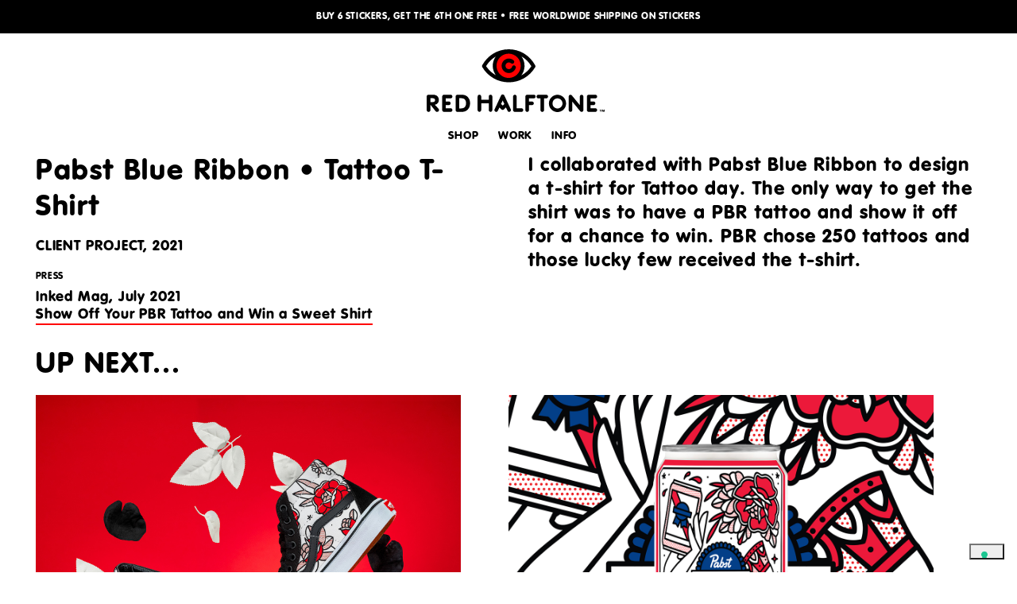

--- FILE ---
content_type: text/html; charset=UTF-8
request_url: https://redhalftone.nyc/project/pabst-blue-ribbon-tattoo-t-shirt/
body_size: 20663
content:
<!DOCTYPE html>
<!--[if IE 7]>
<html class="ie ie7" lang="en-US">
<![endif]-->
<!--[if IE 8]>
<html class="ie ie8" lang="en-US">
<![endif]-->
<!--[if !(IE 7) | !(IE 8) ]><!-->
<html lang="en-US">
<!--<![endif]-->
<head>

	<script type="text/javascript">
	var _iub = _iub || [];
	_iub.csConfiguration = {"askConsentAtCookiePolicyUpdate":true,"enableFadp":true,"enableLgpd":true,"enableUspr":true,"fadpApplies":true,"floatingPreferencesButtonDisplay":"bottom-right","lang":"en","perPurposeConsent":true,"preferenceCookie":{"expireAfter":180},"siteId":2200086,"usprApplies":true,"whitelabel":false,"cookiePolicyId":45497042, "banner":{ "acceptButtonCaptionColor":"#FFFFFF","acceptButtonColor":"#0073CE","acceptButtonDisplay":true,"backgroundColor":"#FFFFFF","closeButtonRejects":true,"customizeButtonCaptionColor":"#4D4D4D","customizeButtonColor":"#DADADA","customizeButtonDisplay":true,"explicitWithdrawal":true,"listPurposes":true,"ownerName":"redhalftone.nyc/","position":"bottom","rejectButtonCaptionColor":"#FFFFFF","rejectButtonColor":"#0073CE","rejectButtonDisplay":true,"showPurposesToggles":true,"showTotalNumberOfProviders":true,"textColor":"#000000" }};
	</script>
	<script type="text/javascript" src="//cs.iubenda.com/sync/2200086.js"></script>
	<script type="text/javascript" src="//cdn.iubenda.com/cs/gpp/stub.js"></script>
	<script type="text/javascript" src="//cdn.iubenda.com/cs/iubenda_cs.js" charset="UTF-8" async></script>

	<meta charset="UTF-8">
	<meta name="viewport" content="width=device-width, initial-scale=1, minimum-scale=1">
	<title>Pabst Blue Ribbon • Tattoo T-Shirt - Red Halftone</title>
	<link rel="profile" href="http://gmpg.org/xfn/11">
	<link rel="pingback" href="https://redhalftone.nyc/xmlrpc.php">
	<link rel="icon" type="image/png" href="https://redhalftone.nyc/wp-content/themes/redhalftone_2024/assets/img/company-favicon.png">
	<!--[if lt IE 9]>
	<script src="https://redhalftone.nyc/wp-content/themes/twentynineteen/js/html5.js"></script>
	<![endif]-->
	<meta name='robots' content='index, follow, max-image-preview:large, max-snippet:-1, max-video-preview:-1' />

	<!-- This site is optimized with the Yoast SEO plugin v25.6 - https://yoast.com/wordpress/plugins/seo/ -->
	<title>Pabst Blue Ribbon • Tattoo T-Shirt - Red Halftone</title>
	<link rel="canonical" href="https://redhalftone.nyc/project/pabst-blue-ribbon-tattoo-t-shirt/" />
	<meta property="og:locale" content="en_US" />
	<meta property="og:type" content="article" />
	<meta property="og:title" content="Pabst Blue Ribbon • Tattoo T-Shirt - Red Halftone" />
	<meta property="og:url" content="https://redhalftone.nyc/project/pabst-blue-ribbon-tattoo-t-shirt/" />
	<meta property="og:site_name" content="Red Halftone" />
	<meta property="article:modified_time" content="2023-02-02T21:57:34+00:00" />
	<script type="application/ld+json" class="yoast-schema-graph">{"@context":"https://schema.org","@graph":[{"@type":"WebPage","@id":"https://redhalftone.nyc/project/pabst-blue-ribbon-tattoo-t-shirt/","url":"https://redhalftone.nyc/project/pabst-blue-ribbon-tattoo-t-shirt/","name":"Pabst Blue Ribbon • Tattoo T-Shirt - Red Halftone","isPartOf":{"@id":"https://redhalftone.nyc/#website"},"datePublished":"2021-08-21T21:12:35+00:00","dateModified":"2023-02-02T21:57:34+00:00","breadcrumb":{"@id":"https://redhalftone.nyc/project/pabst-blue-ribbon-tattoo-t-shirt/#breadcrumb"},"inLanguage":"en-US","potentialAction":[{"@type":"ReadAction","target":["https://redhalftone.nyc/project/pabst-blue-ribbon-tattoo-t-shirt/"]}]},{"@type":"BreadcrumbList","@id":"https://redhalftone.nyc/project/pabst-blue-ribbon-tattoo-t-shirt/#breadcrumb","itemListElement":[{"@type":"ListItem","position":1,"name":"Home","item":"https://redhalftone.nyc/"},{"@type":"ListItem","position":2,"name":"Pabst Blue Ribbon • Tattoo T-Shirt"}]},{"@type":"WebSite","@id":"https://redhalftone.nyc/#website","url":"https://redhalftone.nyc/","name":"Red Halftone","description":"","potentialAction":[{"@type":"SearchAction","target":{"@type":"EntryPoint","urlTemplate":"https://redhalftone.nyc/?s={search_term_string}"},"query-input":{"@type":"PropertyValueSpecification","valueRequired":true,"valueName":"search_term_string"}}],"inLanguage":"en-US"}]}</script>
	<!-- / Yoast SEO plugin. -->


<link rel='dns-prefetch' href='//ajax.googleapis.com' />
<link rel='dns-prefetch' href='//blueimp.github.io' />
<link rel='dns-prefetch' href='//cdnjs.cloudflare.com' />
<link rel='dns-prefetch' href='//fonts.googleapis.com' />
<link rel="alternate" type="application/rss+xml" title="Red Halftone &raquo; Feed" href="https://redhalftone.nyc/feed/" />
<link rel="alternate" type="application/rss+xml" title="Red Halftone &raquo; Comments Feed" href="https://redhalftone.nyc/comments/feed/" />
<link rel='stylesheet' id='sbi_styles-css' href='https://redhalftone.nyc/wp-content/plugins/instagram-feed/css/sbi-styles.min.css?ver=6.9.1' media='all' />
<link rel='stylesheet' id='wp-block-library-css' href='https://redhalftone.nyc/wp-includes/css/dist/block-library/style.min.css?ver=6.6.2' media='all' />
<style id='wp-block-library-theme-inline-css'>
.wp-block-audio :where(figcaption){color:#555;font-size:13px;text-align:center}.is-dark-theme .wp-block-audio :where(figcaption){color:#ffffffa6}.wp-block-audio{margin:0 0 1em}.wp-block-code{border:1px solid #ccc;border-radius:4px;font-family:Menlo,Consolas,monaco,monospace;padding:.8em 1em}.wp-block-embed :where(figcaption){color:#555;font-size:13px;text-align:center}.is-dark-theme .wp-block-embed :where(figcaption){color:#ffffffa6}.wp-block-embed{margin:0 0 1em}.blocks-gallery-caption{color:#555;font-size:13px;text-align:center}.is-dark-theme .blocks-gallery-caption{color:#ffffffa6}:root :where(.wp-block-image figcaption){color:#555;font-size:13px;text-align:center}.is-dark-theme :root :where(.wp-block-image figcaption){color:#ffffffa6}.wp-block-image{margin:0 0 1em}.wp-block-pullquote{border-bottom:4px solid;border-top:4px solid;color:currentColor;margin-bottom:1.75em}.wp-block-pullquote cite,.wp-block-pullquote footer,.wp-block-pullquote__citation{color:currentColor;font-size:.8125em;font-style:normal;text-transform:uppercase}.wp-block-quote{border-left:.25em solid;margin:0 0 1.75em;padding-left:1em}.wp-block-quote cite,.wp-block-quote footer{color:currentColor;font-size:.8125em;font-style:normal;position:relative}.wp-block-quote.has-text-align-right{border-left:none;border-right:.25em solid;padding-left:0;padding-right:1em}.wp-block-quote.has-text-align-center{border:none;padding-left:0}.wp-block-quote.is-large,.wp-block-quote.is-style-large,.wp-block-quote.is-style-plain{border:none}.wp-block-search .wp-block-search__label{font-weight:700}.wp-block-search__button{border:1px solid #ccc;padding:.375em .625em}:where(.wp-block-group.has-background){padding:1.25em 2.375em}.wp-block-separator.has-css-opacity{opacity:.4}.wp-block-separator{border:none;border-bottom:2px solid;margin-left:auto;margin-right:auto}.wp-block-separator.has-alpha-channel-opacity{opacity:1}.wp-block-separator:not(.is-style-wide):not(.is-style-dots){width:100px}.wp-block-separator.has-background:not(.is-style-dots){border-bottom:none;height:1px}.wp-block-separator.has-background:not(.is-style-wide):not(.is-style-dots){height:2px}.wp-block-table{margin:0 0 1em}.wp-block-table td,.wp-block-table th{word-break:normal}.wp-block-table :where(figcaption){color:#555;font-size:13px;text-align:center}.is-dark-theme .wp-block-table :where(figcaption){color:#ffffffa6}.wp-block-video :where(figcaption){color:#555;font-size:13px;text-align:center}.is-dark-theme .wp-block-video :where(figcaption){color:#ffffffa6}.wp-block-video{margin:0 0 1em}:root :where(.wp-block-template-part.has-background){margin-bottom:0;margin-top:0;padding:1.25em 2.375em}
</style>
<style id='classic-theme-styles-inline-css'>
/*! This file is auto-generated */
.wp-block-button__link{color:#fff;background-color:#32373c;border-radius:9999px;box-shadow:none;text-decoration:none;padding:calc(.667em + 2px) calc(1.333em + 2px);font-size:1.125em}.wp-block-file__button{background:#32373c;color:#fff;text-decoration:none}
</style>
<style id='global-styles-inline-css'>
:root{--wp--preset--aspect-ratio--square: 1;--wp--preset--aspect-ratio--4-3: 4/3;--wp--preset--aspect-ratio--3-4: 3/4;--wp--preset--aspect-ratio--3-2: 3/2;--wp--preset--aspect-ratio--2-3: 2/3;--wp--preset--aspect-ratio--16-9: 16/9;--wp--preset--aspect-ratio--9-16: 9/16;--wp--preset--color--black: #000000;--wp--preset--color--cyan-bluish-gray: #abb8c3;--wp--preset--color--white: #FFF;--wp--preset--color--pale-pink: #f78da7;--wp--preset--color--vivid-red: #cf2e2e;--wp--preset--color--luminous-vivid-orange: #ff6900;--wp--preset--color--luminous-vivid-amber: #fcb900;--wp--preset--color--light-green-cyan: #7bdcb5;--wp--preset--color--vivid-green-cyan: #00d084;--wp--preset--color--pale-cyan-blue: #8ed1fc;--wp--preset--color--vivid-cyan-blue: #0693e3;--wp--preset--color--vivid-purple: #9b51e0;--wp--preset--color--primary: #0073a8;--wp--preset--color--secondary: #005075;--wp--preset--color--dark-gray: #111;--wp--preset--color--light-gray: #767676;--wp--preset--gradient--vivid-cyan-blue-to-vivid-purple: linear-gradient(135deg,rgba(6,147,227,1) 0%,rgb(155,81,224) 100%);--wp--preset--gradient--light-green-cyan-to-vivid-green-cyan: linear-gradient(135deg,rgb(122,220,180) 0%,rgb(0,208,130) 100%);--wp--preset--gradient--luminous-vivid-amber-to-luminous-vivid-orange: linear-gradient(135deg,rgba(252,185,0,1) 0%,rgba(255,105,0,1) 100%);--wp--preset--gradient--luminous-vivid-orange-to-vivid-red: linear-gradient(135deg,rgba(255,105,0,1) 0%,rgb(207,46,46) 100%);--wp--preset--gradient--very-light-gray-to-cyan-bluish-gray: linear-gradient(135deg,rgb(238,238,238) 0%,rgb(169,184,195) 100%);--wp--preset--gradient--cool-to-warm-spectrum: linear-gradient(135deg,rgb(74,234,220) 0%,rgb(151,120,209) 20%,rgb(207,42,186) 40%,rgb(238,44,130) 60%,rgb(251,105,98) 80%,rgb(254,248,76) 100%);--wp--preset--gradient--blush-light-purple: linear-gradient(135deg,rgb(255,206,236) 0%,rgb(152,150,240) 100%);--wp--preset--gradient--blush-bordeaux: linear-gradient(135deg,rgb(254,205,165) 0%,rgb(254,45,45) 50%,rgb(107,0,62) 100%);--wp--preset--gradient--luminous-dusk: linear-gradient(135deg,rgb(255,203,112) 0%,rgb(199,81,192) 50%,rgb(65,88,208) 100%);--wp--preset--gradient--pale-ocean: linear-gradient(135deg,rgb(255,245,203) 0%,rgb(182,227,212) 50%,rgb(51,167,181) 100%);--wp--preset--gradient--electric-grass: linear-gradient(135deg,rgb(202,248,128) 0%,rgb(113,206,126) 100%);--wp--preset--gradient--midnight: linear-gradient(135deg,rgb(2,3,129) 0%,rgb(40,116,252) 100%);--wp--preset--font-size--small: 19.5px;--wp--preset--font-size--medium: 20px;--wp--preset--font-size--large: 36.5px;--wp--preset--font-size--x-large: 42px;--wp--preset--font-size--normal: 22px;--wp--preset--font-size--huge: 49.5px;--wp--preset--spacing--20: 0.44rem;--wp--preset--spacing--30: 0.67rem;--wp--preset--spacing--40: 1rem;--wp--preset--spacing--50: 1.5rem;--wp--preset--spacing--60: 2.25rem;--wp--preset--spacing--70: 3.38rem;--wp--preset--spacing--80: 5.06rem;--wp--preset--shadow--natural: 6px 6px 9px rgba(0, 0, 0, 0.2);--wp--preset--shadow--deep: 12px 12px 50px rgba(0, 0, 0, 0.4);--wp--preset--shadow--sharp: 6px 6px 0px rgba(0, 0, 0, 0.2);--wp--preset--shadow--outlined: 6px 6px 0px -3px rgba(255, 255, 255, 1), 6px 6px rgba(0, 0, 0, 1);--wp--preset--shadow--crisp: 6px 6px 0px rgba(0, 0, 0, 1);}:where(.is-layout-flex){gap: 0.5em;}:where(.is-layout-grid){gap: 0.5em;}body .is-layout-flex{display: flex;}.is-layout-flex{flex-wrap: wrap;align-items: center;}.is-layout-flex > :is(*, div){margin: 0;}body .is-layout-grid{display: grid;}.is-layout-grid > :is(*, div){margin: 0;}:where(.wp-block-columns.is-layout-flex){gap: 2em;}:where(.wp-block-columns.is-layout-grid){gap: 2em;}:where(.wp-block-post-template.is-layout-flex){gap: 1.25em;}:where(.wp-block-post-template.is-layout-grid){gap: 1.25em;}.has-black-color{color: var(--wp--preset--color--black) !important;}.has-cyan-bluish-gray-color{color: var(--wp--preset--color--cyan-bluish-gray) !important;}.has-white-color{color: var(--wp--preset--color--white) !important;}.has-pale-pink-color{color: var(--wp--preset--color--pale-pink) !important;}.has-vivid-red-color{color: var(--wp--preset--color--vivid-red) !important;}.has-luminous-vivid-orange-color{color: var(--wp--preset--color--luminous-vivid-orange) !important;}.has-luminous-vivid-amber-color{color: var(--wp--preset--color--luminous-vivid-amber) !important;}.has-light-green-cyan-color{color: var(--wp--preset--color--light-green-cyan) !important;}.has-vivid-green-cyan-color{color: var(--wp--preset--color--vivid-green-cyan) !important;}.has-pale-cyan-blue-color{color: var(--wp--preset--color--pale-cyan-blue) !important;}.has-vivid-cyan-blue-color{color: var(--wp--preset--color--vivid-cyan-blue) !important;}.has-vivid-purple-color{color: var(--wp--preset--color--vivid-purple) !important;}.has-black-background-color{background-color: var(--wp--preset--color--black) !important;}.has-cyan-bluish-gray-background-color{background-color: var(--wp--preset--color--cyan-bluish-gray) !important;}.has-white-background-color{background-color: var(--wp--preset--color--white) !important;}.has-pale-pink-background-color{background-color: var(--wp--preset--color--pale-pink) !important;}.has-vivid-red-background-color{background-color: var(--wp--preset--color--vivid-red) !important;}.has-luminous-vivid-orange-background-color{background-color: var(--wp--preset--color--luminous-vivid-orange) !important;}.has-luminous-vivid-amber-background-color{background-color: var(--wp--preset--color--luminous-vivid-amber) !important;}.has-light-green-cyan-background-color{background-color: var(--wp--preset--color--light-green-cyan) !important;}.has-vivid-green-cyan-background-color{background-color: var(--wp--preset--color--vivid-green-cyan) !important;}.has-pale-cyan-blue-background-color{background-color: var(--wp--preset--color--pale-cyan-blue) !important;}.has-vivid-cyan-blue-background-color{background-color: var(--wp--preset--color--vivid-cyan-blue) !important;}.has-vivid-purple-background-color{background-color: var(--wp--preset--color--vivid-purple) !important;}.has-black-border-color{border-color: var(--wp--preset--color--black) !important;}.has-cyan-bluish-gray-border-color{border-color: var(--wp--preset--color--cyan-bluish-gray) !important;}.has-white-border-color{border-color: var(--wp--preset--color--white) !important;}.has-pale-pink-border-color{border-color: var(--wp--preset--color--pale-pink) !important;}.has-vivid-red-border-color{border-color: var(--wp--preset--color--vivid-red) !important;}.has-luminous-vivid-orange-border-color{border-color: var(--wp--preset--color--luminous-vivid-orange) !important;}.has-luminous-vivid-amber-border-color{border-color: var(--wp--preset--color--luminous-vivid-amber) !important;}.has-light-green-cyan-border-color{border-color: var(--wp--preset--color--light-green-cyan) !important;}.has-vivid-green-cyan-border-color{border-color: var(--wp--preset--color--vivid-green-cyan) !important;}.has-pale-cyan-blue-border-color{border-color: var(--wp--preset--color--pale-cyan-blue) !important;}.has-vivid-cyan-blue-border-color{border-color: var(--wp--preset--color--vivid-cyan-blue) !important;}.has-vivid-purple-border-color{border-color: var(--wp--preset--color--vivid-purple) !important;}.has-vivid-cyan-blue-to-vivid-purple-gradient-background{background: var(--wp--preset--gradient--vivid-cyan-blue-to-vivid-purple) !important;}.has-light-green-cyan-to-vivid-green-cyan-gradient-background{background: var(--wp--preset--gradient--light-green-cyan-to-vivid-green-cyan) !important;}.has-luminous-vivid-amber-to-luminous-vivid-orange-gradient-background{background: var(--wp--preset--gradient--luminous-vivid-amber-to-luminous-vivid-orange) !important;}.has-luminous-vivid-orange-to-vivid-red-gradient-background{background: var(--wp--preset--gradient--luminous-vivid-orange-to-vivid-red) !important;}.has-very-light-gray-to-cyan-bluish-gray-gradient-background{background: var(--wp--preset--gradient--very-light-gray-to-cyan-bluish-gray) !important;}.has-cool-to-warm-spectrum-gradient-background{background: var(--wp--preset--gradient--cool-to-warm-spectrum) !important;}.has-blush-light-purple-gradient-background{background: var(--wp--preset--gradient--blush-light-purple) !important;}.has-blush-bordeaux-gradient-background{background: var(--wp--preset--gradient--blush-bordeaux) !important;}.has-luminous-dusk-gradient-background{background: var(--wp--preset--gradient--luminous-dusk) !important;}.has-pale-ocean-gradient-background{background: var(--wp--preset--gradient--pale-ocean) !important;}.has-electric-grass-gradient-background{background: var(--wp--preset--gradient--electric-grass) !important;}.has-midnight-gradient-background{background: var(--wp--preset--gradient--midnight) !important;}.has-small-font-size{font-size: var(--wp--preset--font-size--small) !important;}.has-medium-font-size{font-size: var(--wp--preset--font-size--medium) !important;}.has-large-font-size{font-size: var(--wp--preset--font-size--large) !important;}.has-x-large-font-size{font-size: var(--wp--preset--font-size--x-large) !important;}
:where(.wp-block-post-template.is-layout-flex){gap: 1.25em;}:where(.wp-block-post-template.is-layout-grid){gap: 1.25em;}
:where(.wp-block-columns.is-layout-flex){gap: 2em;}:where(.wp-block-columns.is-layout-grid){gap: 2em;}
:root :where(.wp-block-pullquote){font-size: 1.5em;line-height: 1.6;}
</style>
<link rel='stylesheet' id='grid-style-css' href='https://redhalftone.nyc/wp-content/themes/redhalftone_2024/assets/css/basscss-grid.css?ver=6.6.2' media='screen, all' />
<link rel='stylesheet' id='gallery-css-css' href='//blueimp.github.io/Gallery/css/blueimp-gallery.min.css?ver=6.6.2' media='all' />
<link rel='stylesheet' id='normalize-style-css' href='https://redhalftone.nyc/wp-content/themes/redhalftone_2024/assets/css/normalize.css?ver=6.6.2' media='screen, all' />
<link rel='stylesheet' id='fonts-style-css' href='https://redhalftone.nyc/wp-content/themes/redhalftone_2024/assets/css/fonts.css?ver=6.6.2' media='screen, all' />
<link rel='stylesheet' id='icon-font-style-css' href='https://redhalftone.nyc/wp-content/themes/redhalftone_2024/assets/css/icon-font.css?ver=6.6.2' media='screen, all' />
<link rel='stylesheet' id='googlefonts-OpenSans-css' href='//fonts.googleapis.com/css?family=Open+Sans%3A300italic%2C400italic%2C600italic%2C700italic%2C800italic%2C400%2C300%2C600%2C700%2C800&#038;ver=6.6.2' media='all' />
<link rel='stylesheet' id='slick-style-css' href='https://redhalftone.nyc/wp-content/themes/redhalftone_2024/assets/css/slick.css?ver=6.6.2' media='screen, all' />
<link rel='stylesheet' id='twentynineteen-style-css' href='https://redhalftone.nyc/wp-content/themes/redhalftone_2024/style.css?ver=3.11111' media='all' />
<link rel='stylesheet' id='twentynineteen-print-style-css' href='https://redhalftone.nyc/wp-content/themes/twentynineteen/print.css?ver=3.11111' media='print' />
<script src="//ajax.googleapis.com/ajax/libs/jquery/1.9.1/jquery.min.js?ver=1.9.1" id="jquery-js"></script>
<script src="https://redhalftone.nyc/wp-content/themes/redhalftone_2024/assets/js/custom.js?ver=1.211" id="custom-js-js"></script>
<script src="//blueimp.github.io/Gallery/js/jquery.blueimp-gallery.min.js?ver=6.6.2" id="gallery-js-js"></script>
<script src="https://redhalftone.nyc/wp-content/themes/redhalftone_2024/assets/js/local-cache.js?ver=1.1" id="localcache-js-js"></script>
<script src="https://redhalftone.nyc/wp-content/themes/redhalftone_2024/assets/js/jquery.easing.js?ver=1.0" id="easing-js-js"></script>
<script src="https://redhalftone.nyc/wp-content/themes/redhalftone_2024/assets/js/slick.min.js?ver=1.0" id="slick-js-js"></script>
<script src="//cdnjs.cloudflare.com/ajax/libs/jquery.isotope/2.2.0/isotope.pkgd.min.js?ver=2.2.0" id="isotope-js-js"></script>
<link rel="https://api.w.org/" href="https://redhalftone.nyc/wp-json/" /><link rel="alternate" title="JSON" type="application/json" href="https://redhalftone.nyc/wp-json/wp/v2/project/280" /><link rel="EditURI" type="application/rsd+xml" title="RSD" href="https://redhalftone.nyc/xmlrpc.php?rsd" />
<link rel='shortlink' href='https://redhalftone.nyc/?p=280' />
<link rel="alternate" title="oEmbed (JSON)" type="application/json+oembed" href="https://redhalftone.nyc/wp-json/oembed/1.0/embed?url=https%3A%2F%2Fredhalftone.nyc%2Fproject%2Fpabst-blue-ribbon-tattoo-t-shirt%2F" />
<link rel="alternate" title="oEmbed (XML)" type="text/xml+oembed" href="https://redhalftone.nyc/wp-json/oembed/1.0/embed?url=https%3A%2F%2Fredhalftone.nyc%2Fproject%2Fpabst-blue-ribbon-tattoo-t-shirt%2F&#038;format=xml" />
<style>.recentcomments a{display:inline !important;padding:0 !important;margin:0 !important;}</style>



	
	  <style type="text/css">
	    html body #iubenda-cs-banner .iubenda-cs-container {
	      box-shadow: 0px 0px 43px rgb(0 0 0 / 10%) !important;
	    }
	    
	    html body #iubenda-cs-banner .iubenda-cs-opt-group button.iubenda-cs-btn-primary,
	    html body #iubenda-cs-banner .iubenda-cs-opt-group button,
	    html body #iubenda-cs-banner .iubenda-cs-customize-btn {
	      margin: 0 0px 0 20px;
	      background: #fff !important;
	      min-width: 0;
	      border-radius: 0 !important;
	      max-width: none;
	      width: auto;
	      color: #000 !important;
	      padding: 10px 20px !important;
	      display: inline-block;
	      cursor: pointer;
	      font-size: 14px !important;
	        text-transform: uppercase !important;
	        font-weight: bold !important;
	        font-family: 'Open Sans', sans-serif !important;
	    }   
	    
	    html body #iubenda-cs-paragraph {
	      font-size: 12px;
	        font-family: 'Open Sans', sans-serif, sans-serif;
	        font-weight: normal;
	        line-height: 1.5;
	        position: relative;
	        display: block;
	      color: #000;
	    }
	  </style>	  

	

</head>

<body class="project-template-default single single-project postid-280 wp-embed-responsive singular image-filters-enabled">
	
	<div id="header-wrapper">
						<!-- --NOTIFICATION-- -->
				
	  		
	      <div id="announcement-banner" class="expand-banner nested-line-height-1">
	        <div class="inner expand-announcement-btn pb4 pt4 xlarge-wrapper">
	          <h5 class="white-color">BUY 6 STICKERS, GET THE 6TH ONE FREE   •   FREE WORLDWIDE SHIPPING ON STICKERS</h5>
	        </div>
	      </div>
	
	      <div class="expanded-announcement activex">
	        <div class="inner">
	          <div class="small-wrapper">
	            <div class="the-announcement centered-text">
	              <p style="text-align: center">Complimentary Shipping on All U.S. Orders<br />
$20 shipping on international orders up to $249<br />
Complimentary shipping on international &amp; non-continental US orders of $250+</p>
	            </div>
	
	            	              <a href="https://shop.redhalftone.nyc/" class="shop-button close-expand-announcement">SHOP NOW!</a>
	            	          </div>
	        </div>
	      </div>
				<!-- --NOTIFICATION-- -->
		
		 	 
		<header id="global-header" role="banner" class="pt4 pb4">
			<div class="xlarge-wrapper">
				
				<a class="skip-to-content-link" href="#main">Skip to content</a>
				
				<a id="logo" href="https://redhalftone.nyc" aria-label="Redhalftone logo — stylized eye with a C in the center, links to homepage">
					<svg class="eye" xmlns="http://www.w3.org/2000/svg" width="68" height="42" viewBox="0 0 68 42" fill="none">
	          <path d="M34.1867 38.4616C43.9208 38.4616 51.8118 30.5495 51.8118 20.7894C51.8118 11.0294 43.9208 3.11728 34.1867 3.11728C24.4526 3.11728 16.5615 11.0294 16.5615 20.7894C16.5615 30.5495 24.4526 38.4616 34.1867 38.4616Z" fill="#FF0000"/>
	          <path d="M41.4956 20.37C40.2124 19.9846 38.8558 20.7214 38.4714 22.008C37.94 23.7877 36.2725 25.0346 34.4184 25.0346C33.2878 25.0346 32.2308 24.5925 31.4281 23.7877C30.6311 22.9829 30.1902 21.923 30.1902 20.7894C30.1902 18.4543 32.0895 16.5499 34.4184 16.5499C35.4415 16.5499 36.4251 16.9183 37.1939 17.5928C37.68 18.0235 38.3131 18.2333 38.9575 18.1879C39.6076 18.1426 40.1954 17.8478 40.6251 17.3604C41.0547 16.873 41.2638 16.2439 41.2186 15.5921C41.1734 14.9403 40.8794 14.3508 40.3933 13.9201C38.7427 12.4748 36.6229 11.6756 34.424 11.6756C29.4157 11.6756 25.3401 15.7621 25.3345 20.7838C25.3345 23.2152 26.2785 25.4993 27.9969 27.228C29.7153 28.9567 31.9934 29.9032 34.4184 29.9032C38.4092 29.9032 41.993 27.228 43.1292 23.3966C43.5136 22.11 42.7787 20.7497 41.4956 20.3643V20.37Z" fill="black"/>
	          <path d="M67.6168 20.1943C60.6753 7.54949 48.2337 0 34.328 0C20.4223 0 7.95812 7.48147 0.954406 20.0186C0.541758 20.7554 0.55306 21.6566 0.977013 22.3821C7.87897 34.2221 20.6598 41.5845 34.328 41.5845C47.9963 41.5845 60.6527 34.2957 67.5773 22.5578C68.0069 21.8323 68.0182 20.9368 67.6112 20.2L67.6168 20.1943ZM34.1867 36.0811C25.7811 36.0811 18.9357 29.2231 18.9357 20.7894C18.9357 12.3558 25.7755 5.49775 34.1867 5.49775C42.5979 5.49775 49.4377 12.3558 49.4377 20.7894C49.4377 29.2231 42.5979 36.0811 34.1867 36.0811ZM5.79313 21.1522C8.90212 16.0455 13.0682 11.9704 17.9125 9.15913C15.5723 12.4408 14.1874 16.4536 14.1874 20.7894C14.1874 25.1253 15.6232 29.2968 18.0539 32.6181C13.1417 29.9145 8.89081 25.9981 5.79313 21.1522ZM50.1387 32.8618C52.6767 29.5008 54.1803 25.318 54.1803 20.7894C54.1803 16.2609 52.7446 12.2934 50.3252 8.9721C55.3165 11.8117 59.6069 16.0001 62.7668 21.2939C59.5843 26.2192 55.1978 30.1753 50.133 32.8618H50.1387Z" fill="black"/>
	        </svg>
	
	        <svg class="rhword" xmlns="http://www.w3.org/2000/svg" width="224" height="23" viewBox="0 0 224 23" fill="none">
	        <path d="M80.4041 1.18471C79.1549 1.18471 78.143 2.19924 78.143 3.45182V7.54963L68.6465 7.54396V3.44616C68.6465 2.19358 67.6403 1.17905 66.391 1.17905C65.1418 1.17905 64.13 2.19358 64.13 3.44616L64.1187 20.4495C64.1187 21.7021 65.1305 22.7166 66.3797 22.7166C67.629 22.7166 68.6408 21.7021 68.6408 20.4495V12.0725L78.143 12.0782V20.4552C78.1374 21.7078 79.1492 22.7223 80.3985 22.7223C81.6477 22.7223 82.6595 21.7078 82.6595 20.4552L82.6709 3.45182C82.6709 2.19924 81.659 1.18471 80.4098 1.18471H80.4041Z" fill="black"/>
	        <path d="M97.7467 2.1369C97.3736 1.34341 96.5765 0.833313 95.7004 0.833313C94.8242 0.833313 94.0272 1.33774 93.6541 2.1369L85.5029 19.5087C84.9715 20.6422 85.4577 21.9911 86.5882 22.5239C87.7131 23.0567 89.0641 22.5693 89.5954 21.4357L91.5795 17.2075L94.112 19.6787C94.5529 20.1038 95.1181 20.3191 95.6891 20.3191C96.26 20.3191 96.8253 20.1038 97.2662 19.6787L99.8042 17.2075L101.783 21.4357C102.167 22.2575 102.981 22.7393 103.829 22.7393C104.151 22.7393 104.479 22.6713 104.79 22.5239C105.92 21.9911 106.407 20.6422 105.875 19.5087L97.7467 2.12557V2.1369ZM95.6891 14.9007L93.6145 12.8717L95.6947 8.4338L97.7693 12.8717L95.6891 14.8951V14.9007Z" fill="black"/>
	        <path d="M119.351 18.2277H113.241L113.229 3.49151C113.229 2.23893 112.218 1.2244 110.968 1.2244C109.719 1.2244 108.707 2.23893 108.707 3.49151L108.719 20.4949C108.719 21.7474 109.73 22.762 110.98 22.762C111.059 22.762 119.346 22.762 119.346 22.762C120.595 22.762 121.607 21.7474 121.607 20.4949C121.607 19.2423 120.595 18.2277 119.346 18.2277H119.351Z" fill="black"/>
	        <path d="M134.874 1.2244C134.874 1.2244 126.587 1.2244 126.508 1.2244C125.258 1.2244 124.247 2.23893 124.247 3.49151L124.235 20.4949C124.235 21.7474 125.247 22.762 126.496 22.762C127.746 22.762 128.758 21.7474 128.758 20.4949V14.2603H132.613C133.862 14.2603 134.874 13.2458 134.874 11.9932C134.874 10.7406 133.862 9.72607 132.613 9.72607H128.769V5.76429H134.879C136.129 5.76429 137.14 4.74409 137.14 3.49151C137.14 2.23893 136.129 1.2244 134.879 1.2244H134.874Z" fill="black"/>
	        <path d="M212.305 18.2277H206.194V14.2603H210.044C211.293 14.2603 212.305 13.2401 212.305 11.9875C212.305 10.7349 211.293 9.72039 210.044 9.72039H206.2V5.75861H212.31C213.56 5.75861 214.571 4.73841 214.571 3.48583C214.571 2.23325 213.56 1.21872 212.31 1.21872C212.31 1.21872 204.023 1.21872 203.944 1.21872C202.695 1.21872 201.683 2.23325 201.683 3.48583L201.672 20.4892C201.672 21.7418 202.684 22.7563 203.933 22.7563C203.933 22.7563 203.933 22.7563 203.939 22.7563C203.944 22.7563 203.939 22.7563 203.944 22.7563C204.023 22.7563 212.31 22.7563 212.31 22.7563C213.56 22.7563 214.571 21.7418 214.571 20.4892C214.571 19.2366 213.56 18.2221 212.31 18.2221L212.305 18.2277Z" fill="black"/>
	        <path d="M30.1799 18.2277H24.0693V14.2603H27.9188C29.168 14.2603 30.1799 13.2401 30.1799 11.9875C30.1799 10.7349 29.168 9.72039 27.9188 9.72039H24.0749V5.75861H30.1855C31.4348 5.75861 32.4466 4.73841 32.4466 3.48583C32.4466 2.23325 31.4348 1.21872 30.1855 1.21872C30.1855 1.21872 21.8986 1.21872 21.8195 1.21872C20.5703 1.21872 19.5584 2.23325 19.5584 3.48583L19.5471 20.4892C19.5471 21.7418 20.559 22.7563 21.8082 22.7563C21.8082 22.7563 21.8082 22.7563 21.8139 22.7563C21.8195 22.7563 21.8139 22.7563 21.8195 22.7563C21.8986 22.7563 30.1855 22.7563 30.1855 22.7563C31.4348 22.7563 32.4466 21.7418 32.4466 20.4892C32.4466 19.2366 31.4348 18.2221 30.1855 18.2221L30.1799 18.2277Z" fill="black"/>
	        <path d="M150.515 1.22438H140.521C139.272 1.22438 138.26 2.23892 138.26 3.4915C138.26 4.74408 139.272 5.75861 140.521 5.75861H143.251L143.24 20.4948C143.24 21.7474 144.252 22.762 145.501 22.762C146.75 22.762 147.762 21.7474 147.762 20.4948L147.773 5.75861H150.515C151.764 5.75861 152.776 4.73841 152.776 3.48583C152.776 2.23325 151.764 1.21872 150.515 1.21872V1.22438Z" fill="black"/>
	        <path d="M195.007 1.28106C193.764 1.28106 192.752 2.28992 192.752 3.53683V14.2093L182.769 2.09155C182.164 1.35474 181.164 1.08268 180.271 1.40575C179.378 1.72881 178.778 2.57898 178.778 3.53117L178.767 20.4835C178.767 21.7304 179.773 22.7449 181.017 22.7449C182.26 22.7449 183.272 21.7361 183.272 20.4892V9.81674L193.255 21.9345C193.69 22.4672 194.335 22.7563 194.99 22.7563C195.245 22.7563 195.505 22.7109 195.753 22.6203C196.647 22.2972 197.246 21.447 197.246 20.4948L197.257 3.5425C197.257 2.29559 196.251 1.28106 195.007 1.28106Z" fill="black"/>
	        <path d="M173.94 17.729C173.979 17.661 174.019 17.5873 174.058 17.5193C174.143 17.3719 174.222 17.2245 174.301 17.0715C174.358 16.9638 174.409 16.8618 174.46 16.7541C174.539 16.5897 174.607 16.4254 174.68 16.2553C174.72 16.1533 174.765 16.0513 174.799 15.9493C174.872 15.7509 174.94 15.5525 175.002 15.3485C175.014 15.3145 175.025 15.2861 175.036 15.2521C175.048 15.2068 175.059 15.1558 175.07 15.1104C175.336 14.1639 175.483 13.1721 175.483 12.1405C175.483 8.94957 174.098 6.076 171.899 4.08661C171.859 4.04694 171.82 4.00726 171.775 3.96759C170.774 3.08908 169.627 2.41462 168.394 1.96119C168.355 1.94419 168.31 1.93285 168.27 1.91585C168.157 1.87618 168.044 1.8365 167.931 1.8025C167.863 1.77983 167.795 1.76282 167.727 1.74015C167.637 1.71181 167.546 1.68914 167.45 1.6608C167.371 1.63813 167.292 1.62113 167.213 1.59846C167.128 1.57579 167.043 1.55878 166.964 1.54178C166.879 1.52478 166.795 1.50777 166.71 1.49077C166.625 1.47376 166.54 1.46243 166.455 1.44542C166.371 1.43409 166.292 1.41709 166.207 1.40575C166.116 1.39441 166.02 1.38308 165.93 1.37174C165.851 1.36041 165.777 1.35474 165.698 1.34341C165.585 1.33207 165.472 1.3264 165.364 1.32074C165.302 1.32074 165.246 1.3094 165.184 1.3094C165.014 1.30373 164.839 1.29807 164.669 1.29807C164.669 1.29807 164.669 1.29807 164.664 1.29807C164.658 1.29807 164.664 1.29807 164.658 1.29807C164.488 1.29807 164.313 1.29806 164.143 1.3094C164.081 1.3094 164.025 1.31507 163.963 1.32074C163.85 1.3264 163.736 1.33774 163.629 1.34341C163.55 1.34908 163.476 1.36041 163.397 1.37174C163.307 1.38308 163.211 1.39441 163.12 1.40575C163.036 1.41709 162.951 1.43409 162.872 1.44542C162.787 1.46243 162.702 1.47376 162.617 1.49077C162.532 1.50777 162.448 1.52478 162.363 1.54178C162.278 1.55878 162.193 1.58145 162.114 1.59846C162.035 1.61546 161.956 1.63813 161.877 1.6608C161.786 1.68347 161.69 1.71181 161.6 1.74015C161.532 1.76282 161.464 1.77983 161.396 1.8025C161.283 1.8365 161.17 1.87618 161.057 1.91585C161.018 1.93285 160.972 1.94419 160.933 1.96119C159.7 2.41462 158.553 3.08908 157.552 3.96759C157.507 4.00726 157.468 4.04694 157.428 4.08661C155.229 6.07034 153.844 8.9439 153.844 12.1405C153.844 13.1721 153.991 14.1639 154.257 15.1104C154.268 15.1558 154.28 15.2068 154.291 15.2521C154.302 15.2861 154.313 15.3145 154.325 15.3485C154.387 15.5525 154.455 15.7509 154.528 15.9493C154.568 16.0513 154.607 16.1533 154.647 16.2553C154.715 16.4254 154.788 16.5897 154.867 16.7541C154.918 16.8618 154.969 16.9638 155.026 17.0715C155.105 17.2245 155.184 17.3719 155.269 17.5193C155.308 17.5873 155.348 17.661 155.387 17.729C155.512 17.933 155.642 18.1314 155.777 18.3241C155.806 18.3694 155.84 18.4091 155.868 18.4544C157.66 20.9653 160.497 22.6769 163.731 22.9547C163.77 22.9547 163.816 22.9603 163.855 22.966C164.121 22.983 164.387 23 164.658 23C164.658 23 164.658 23 164.664 23C164.669 23 164.664 23 164.669 23C164.941 23 165.206 22.9887 165.472 22.966C165.517 22.966 165.557 22.9603 165.596 22.9547C168.835 22.6769 171.667 20.9596 173.459 18.4544C173.487 18.4091 173.521 18.3694 173.55 18.3241C173.685 18.1314 173.815 17.933 173.94 17.729ZM170.458 14.6514C170.39 14.8101 170.316 14.9631 170.237 15.1104C170.22 15.1445 170.203 15.1728 170.186 15.2068C170.107 15.3485 170.028 15.4845 169.938 15.6149C169.915 15.6489 169.892 15.6829 169.875 15.7169C169.785 15.8529 169.683 15.9833 169.581 16.108C169.564 16.1306 169.542 16.159 169.525 16.1817C169.412 16.3177 169.293 16.448 169.169 16.5727C169.095 16.6521 169.016 16.7201 168.937 16.7938C168.886 16.8391 168.835 16.8901 168.784 16.9355C168.688 17.0148 168.592 17.0942 168.496 17.1679C168.456 17.1962 168.417 17.2245 168.377 17.2529C168.27 17.3322 168.157 17.4116 168.038 17.4852C168.016 17.5022 167.993 17.5136 167.97 17.5249C167.58 17.7686 167.162 17.967 166.727 18.12C166.704 18.1314 166.676 18.137 166.653 18.1484C166.54 18.188 166.427 18.2164 166.314 18.2504C166.241 18.2731 166.167 18.2901 166.088 18.3071C165.992 18.3297 165.896 18.3467 165.8 18.3694C165.692 18.3864 165.585 18.4034 165.478 18.4204C165.404 18.4318 165.325 18.4431 165.251 18.4488C165.071 18.4658 164.884 18.4771 164.697 18.4771C164.686 18.4771 164.68 18.4771 164.669 18.4771C164.658 18.4771 164.652 18.4771 164.641 18.4771C164.454 18.4771 164.268 18.4658 164.087 18.4488C164.008 18.4431 163.934 18.4318 163.861 18.4204C163.753 18.4091 163.646 18.3921 163.539 18.3694C163.443 18.3524 163.346 18.3297 163.25 18.3071C163.177 18.2901 163.098 18.2674 163.024 18.2504C162.911 18.2164 162.798 18.188 162.685 18.1484C162.662 18.1427 162.634 18.1314 162.612 18.12C162.176 17.967 161.758 17.7686 161.362 17.5249C161.34 17.5136 161.317 17.4966 161.295 17.4852C161.181 17.4116 161.068 17.3322 160.955 17.2529C160.916 17.2245 160.876 17.1962 160.837 17.1679C160.741 17.0942 160.639 17.0148 160.548 16.9355C160.497 16.8901 160.447 16.8448 160.396 16.7938C160.317 16.7201 160.237 16.6464 160.164 16.5727C160.04 16.448 159.921 16.3177 159.808 16.1817C159.785 16.159 159.768 16.1306 159.751 16.108C159.65 15.9833 159.553 15.8529 159.457 15.7169C159.435 15.6829 159.412 15.6489 159.395 15.6149C159.31 15.4845 159.226 15.3485 159.146 15.2068C159.13 15.1728 159.113 15.1445 159.096 15.1104C159.016 14.9631 158.943 14.8101 158.875 14.6514C158.864 14.6287 158.853 14.606 158.847 14.5833C158.536 13.8352 158.361 13.0077 158.361 12.1462C158.361 10.1908 159.248 8.44514 160.639 7.28324C160.661 7.26057 160.69 7.24357 160.712 7.22656C160.842 7.12454 160.972 7.02252 161.108 6.93184C161.142 6.90916 161.181 6.8865 161.215 6.86383C161.34 6.77881 161.47 6.69946 161.6 6.62578C161.651 6.59744 161.702 6.5691 161.752 6.54643C161.871 6.48408 161.995 6.4274 162.12 6.37073C162.182 6.34239 162.25 6.31405 162.312 6.28571C162.425 6.24037 162.544 6.19503 162.662 6.15535C162.736 6.13268 162.809 6.10434 162.889 6.08167C163.002 6.04766 163.12 6.01933 163.239 5.99099C163.318 5.97398 163.397 5.95131 163.471 5.93997C163.601 5.9173 163.731 5.89464 163.861 5.87763C163.929 5.8663 163.997 5.85496 164.064 5.84929C164.262 5.83229 164.466 5.82095 164.675 5.82095C164.878 5.82095 165.082 5.83229 165.285 5.84929C165.353 5.85496 165.421 5.8663 165.489 5.87763C165.619 5.89464 165.755 5.91164 165.879 5.93997C165.958 5.95698 166.037 5.97398 166.111 5.99099C166.229 6.01933 166.342 6.04766 166.461 6.08167C166.535 6.10434 166.608 6.12701 166.687 6.15535C166.806 6.19503 166.925 6.2347 167.038 6.28571C167.1 6.31405 167.168 6.34239 167.23 6.37073C167.354 6.4274 167.479 6.48408 167.597 6.54643C167.648 6.57477 167.699 6.59744 167.75 6.62578C167.88 6.69946 168.01 6.77881 168.134 6.86383C168.168 6.8865 168.208 6.90917 168.242 6.93751C168.377 7.03386 168.507 7.13021 168.637 7.23223C168.66 7.24924 168.688 7.27191 168.711 7.28891C170.101 8.4508 170.989 10.1965 170.995 12.1519C170.995 13.0134 170.819 13.8409 170.508 14.589C170.497 14.6117 170.486 14.6344 170.48 14.657L170.458 14.6514Z" fill="black"/>
	        <path d="M2.38544 22.7223C3.87776 22.7223 4.77089 21.7701 4.77089 20.1775V13.9599H4.9009L4.91221 13.9769L10.8871 21.5377C11.475 22.2745 11.9216 22.7223 13.1652 22.7223C14.9966 22.7223 15.6128 21.2033 15.6128 20.5118C15.6128 19.6957 15.2454 19.1346 14.6066 18.4374L10.3162 13.8012L10.401 13.7842C13.4535 13.2117 15.3471 10.922 15.3471 7.81035C15.3471 5.85497 14.6744 4.19998 13.4082 3.01541C12.1364 1.83084 10.3501 1.20172 8.24165 1.20172H2.38544C0.819643 1.20172 0 2.40329 0 3.59352V20.1831C0 21.7758 0.893128 22.728 2.38544 22.728V22.7223ZM4.77089 5.61692H8.0325C9.53047 5.61692 10.5706 6.59178 10.5706 7.98039C10.5706 9.44834 9.54743 10.4345 8.0325 10.4345H4.77089V5.61125V5.61692Z" fill="black"/>
	        <path d="M44.662 1.22438H38.7606C37.5848 1.22438 36.3921 2.04055 36.3921 3.59919V20.3815C36.3921 21.9401 37.5848 22.7563 38.7606 22.7563H44.662C50.5578 22.7563 54.673 18.2674 54.673 11.8345C54.673 6.55777 51.2361 1.21872 44.662 1.21872V1.22438ZM43.8367 18.3751H41.1234V5.61691H44.0459C47.494 5.61691 49.5573 7.94637 49.5573 11.8458C49.5573 15.9946 47.4714 18.3808 43.8311 18.3808L43.8367 18.3751Z" fill="black"/>
	        <path d="M219.348 22.3085C219.348 22.6713 219.065 22.7506 218.941 22.7506C218.817 22.7506 218.534 22.6713 218.534 22.3085V20.5005H218.104C217.861 20.5005 217.771 20.3305 217.771 20.1945C217.771 20.0584 217.861 19.8884 218.104 19.8884H219.777C220.021 19.8884 220.105 20.0584 220.105 20.1945C220.105 20.3305 220.026 20.5005 219.777 20.5005H219.342V22.3085H219.348ZM222.677 22.3879C222.598 22.6259 222.462 22.7506 222.27 22.7506C222.078 22.7506 221.942 22.6259 221.863 22.3879L221.366 21.0446H221.355V22.3085C221.355 22.6713 221.072 22.7506 220.948 22.7506C220.823 22.7506 220.541 22.6713 220.541 22.3085V20.4608C220.541 19.9734 220.874 19.8487 221.106 19.8487C221.456 19.8487 221.694 20.0131 221.829 20.3702L222.27 21.5037L222.711 20.3702C222.847 20.0074 223.084 19.8487 223.435 19.8487C223.667 19.8487 224 19.9734 224 20.4608V22.3085C224 22.6713 223.717 22.7506 223.593 22.7506C223.469 22.7506 223.186 22.6713 223.186 22.3085V21.0446H223.175L222.677 22.3879Z" fill="black"/>
	      </svg>
				</a>
				
				<nav id="desktop-global-nav" class="pb4">
					<div class="menu-global-header-container"><ul id="menu-global-header" class="nav-menu"><li id="menu-item-842" class="menu-item menu-item-type-custom menu-item-object-custom menu-item-842"><h4 class="uppercase"><a href="https://shop.redhalftone.nyc/collections/shop">Shop</a></h4></li>
<li id="menu-item-164" class="menu-item menu-item-type-post_type menu-item-object-page menu-item-164"><h4 class="uppercase"><a href="https://redhalftone.nyc/work/">Work</a></h4></li>
<li id="menu-item-167" class="menu-item menu-item-type-post_type menu-item-object-page menu-item-167"><h4 class="uppercase"><a href="https://redhalftone.nyc/info/">Info</a></h4></li>
</ul></div>				</nav>
			</div>
		</header>
	</div>

	<main id="main" role="main">    

<article>
		
	
	<div class="half-section-block pt2x pb2x sm-pb0">
		<div class="wrapper clearfix">
			
			<div class="col col-6 pr1 sm-col-12 sm-half-section-block">
				
				<div class="qtr-section-block sm-half-section-block">					<h1 class="qtr-section-block">Pabst Blue Ribbon • Tattoo T-Shirt</h1>
					<h3>CLIENT PROJECT, 2021</h3>				</div>	
					
									<div class="zero-section-block nested-border-links project-press">
						<h5 class="eighth-section-block">Press</h5>
						<h3 class="zero-section-block"><p>Inked Mag, July 2021<br />
<a href="https://www.inkedmag.com/original-news/pbr-tattoo-shirt">Show Off Your PBR Tattoo and Win a Sweet Shirt</a></p>
</h3>
					</div>
					
			</div>
	
							<div class="pl3 sm-pl0 col col-6 sm-col-12 sm-half-section-block">
					<h2 class="zero-section-block"><p>I collaborated with Pabst Blue Ribbon to design a t-shirt for Tattoo day. The only way to get the shirt was to have a PBR tattoo and show it off for a chance to win. PBR chose 250 tattoos and those lucky few received the t-shirt.</p>
</h2>
				</div>
				
		</div>
	</div>
	
	
	
	
	
		
	
	
	
	
	<div id="more-projects" class="half-section-block mobile-half-section-block"><div class="wrapper nested-darkgrey-color"><h1 class="qtr-section-block">UP NEXT…</h1><div class="nav-links clearfix grid-offset relative">
<div class="project-thumb-container col col-6 sm-col-12 pr2 pb2 sm-pb4 sm-pr0 personal-projects">
	<a class="block" href="https://redhalftone.nyc/project/vans-customs/">
		<div class="project-thumb-image" style="background:url(https://redhalftone.nyc/wp-content/uploads/2021/08/redhalftone-shoes-1.jpg); background-size:cover; background-position:center; background-repeat:no-repeat;"></div>
		<img class="col-12" src="https://redhalftone.nyc/wp-content/uploads/2021/08/redhalftone-shoes-1.jpg" alt="View the Custom Vans Sk8-Hi Project">
	</a>
</div>

<div class="project-thumb-container col col-6 sm-col-12 pr2 pb2 sm-pb4 sm-pr0 client-projects">
	<a class="block" href="https://redhalftone.nyc/project/pabst-blue-ribbon-2021-art-can-finalist/">
		<div class="project-thumb-image" style="background:url(https://redhalftone.nyc/wp-content/uploads/2021/08/redhalftone-pbr-can.jpg); background-size:cover; background-position:center; background-repeat:no-repeat;"></div>
		<img class="col-12" src="https://redhalftone.nyc/wp-content/uploads/2021/08/redhalftone-pbr-can.jpg" alt="">
	</a>
</div>
<div class="clear"></div></div></div></div></article>


	</main>

	<footer id="global-footer" class="black-background white-color">
  <div class="wrapper">

    <div class="clearfix">
      
      <div class="col">
        <img class="footer-icon inline-block v-align" src="//shop.redhalftone.nyc/cdn/shop/t/9/assets/Snoos.png?v=87778163156388037601724626304" alt="Redhalftone NYC logo — an eye icon with the letter C in the center">
        <p class="h4 footer-tagline inline-block v-align white-color">FUELED BY THE THINGS THAT KEEP YOU UP AT NIGHT</p>
      </div>


      <div class="foot-social col col-right">
        <a target="_blank" href="https://www.instagram.com/redhalftone/" class="inline-block" aria-label="Redhalftone on Instagram">
          <svg width="24" height="24" viewBox="0 0 24 24" fill="none" xmlns="http://www.w3.org/2000/svg">
          <g clip-path="url(#clip0_66_141)">
          <path d="M12 0C8.7425 0 8.3325 0.015 7.0525 0.0725C5.775 0.13 4.9025 0.3325 4.14 0.63C3.35 0.9375 2.6825 1.3475 2.015 2.0125C1.3475 2.68 0.9375 3.35 0.63 4.1375C0.3325 4.9 0.13 5.7725 0.0725 7.05C0.015 8.33 0 8.74 0 11.9975C0 15.255 0.015 15.665 0.0725 16.945C0.1325 18.2225 0.3325 19.095 0.63 19.8575C0.9375 20.6475 1.3475 21.315 2.015 21.9825C2.6825 22.65 3.35 23.06 4.14 23.3675C4.9025 23.665 5.775 23.8675 7.0525 23.925C8.3325 23.9825 8.7425 23.9975 12 23.9975C15.2575 23.9975 15.6675 23.9825 16.9475 23.925C18.225 23.8675 19.0975 23.665 19.8625 23.3675C20.6525 23.06 21.32 22.65 21.9875 21.9825C22.655 21.315 23.065 20.645 23.3725 19.8575C23.6675 19.095 23.87 18.2225 23.93 16.945C23.9875 15.665 24.0025 15.2575 24.0025 11.9975C24.0025 8.7375 23.9875 8.33 23.93 7.05C23.87 5.7725 23.6675 4.9 23.3725 4.1375C23.065 3.3475 22.655 2.68 21.9875 2.0125C21.32 1.345 20.6525 0.935 19.8625 0.63C19.0975 0.3325 18.225 0.13 16.9475 0.0725C15.6675 0.015 15.26 0 12 0ZM10.925 2.1625C11.245 2.1625 11.6 2.1625 12.0025 2.1625C15.2075 2.1625 15.585 2.175 16.8525 2.2325C18.0225 2.285 18.6575 2.4825 19.08 2.645C19.64 2.8625 20.04 3.1225 20.46 3.5425C20.88 3.9625 21.14 4.3625 21.3575 4.9225C21.5225 5.345 21.7175 5.98 21.77 7.15C21.8275 8.415 21.84 8.795 21.84 11.9975C21.84 15.2 21.8275 15.58 21.77 16.845C21.7175 18.015 21.52 18.65 21.3575 19.0725C21.14 19.6325 20.88 20.03 20.46 20.45C20.04 20.87 19.64 21.13 19.08 21.3475C18.6575 21.5125 18.0225 21.7075 16.8525 21.76C15.5875 21.8175 15.2075 21.83 12.0025 21.83C8.7975 21.83 8.4175 21.8175 7.1525 21.76C5.9825 21.705 5.3475 21.51 4.925 21.3475C4.365 21.13 3.965 20.87 3.545 20.45C3.125 20.03 2.865 19.63 2.6475 19.07C2.4825 18.6475 2.2875 18.0125 2.235 16.8425C2.1775 15.5775 2.165 15.1975 2.165 11.9925C2.165 8.7875 2.1775 8.41 2.235 7.145C2.2875 5.975 2.485 5.34 2.6475 4.9175C2.865 4.3575 3.125 3.9575 3.545 3.5375C3.965 3.1175 4.365 2.8575 4.925 2.64C5.3475 2.475 5.9825 2.28 7.1525 2.225C8.26 2.175 8.6875 2.16 10.925 2.1575V2.1625ZM18.4075 4.155C17.6125 4.155 16.9675 4.8 16.9675 5.595C16.9675 6.39 17.6125 7.035 18.4075 7.035C19.2025 7.035 19.8475 6.39 19.8475 5.595C19.8475 4.8 19.2025 4.155 18.4075 4.155ZM12 5.8375C8.5975 5.8375 5.8375 8.5975 5.8375 12C5.8375 15.4025 8.5975 18.1625 12 18.1625C15.4025 18.1625 18.1625 15.405 18.1625 12C18.1625 8.595 15.405 5.8375 12 5.8375ZM12 8C14.21 8 16 9.79 16 12C16 14.21 14.21 16 12 16C9.79 16 8 14.21 8 12C8 9.79 9.79 8 12 8Z" fill="white"></path>
          </g>
          <defs>
          <clipPath id="clip0_66_141">
          <rect width="24" height="24" fill="white"></rect>
          </clipPath>
          </defs>
          </svg>
        </a>


        <a target="_blank" href="https://www.threads.net/@redhalftone" class="inline-block" aria-label="Redhalftone on Threads">
          <svg xmlns="http://www.w3.org/2000/svg" width="22" height="26" viewBox="0 0 22 26" fill="none">
          <g clip-path="url(#clip0_66_146)">
            <path d="M21.6661 8.20838C21.449 8.26838 21.2327 8.32995 21.0164 8.38995C20.5486 8.51941 20.0793 8.64808 19.6115 8.77676C19.5863 8.78307 19.561 8.7886 19.5396 8.79333C19.4556 8.52336 19.3745 8.24943 19.2843 7.97945C19.133 7.52475 18.9495 7.08347 18.7332 6.65719C18.4412 6.08329 18.1003 5.54254 17.686 5.0539C17.3161 4.61578 16.9018 4.22818 16.444 3.8911C15.9173 3.50271 15.3494 3.19484 14.7448 2.95723C14.2709 2.77172 13.7855 2.62804 13.2871 2.52937C13.109 2.49463 12.9302 2.46069 12.7505 2.43306C12.6038 2.41096 12.4547 2.39754 12.3072 2.38175C12.1467 2.36359 11.9869 2.34622 11.8257 2.33044C11.7599 2.32333 11.6934 2.32254 11.6269 2.31938C11.5467 2.31544 11.4657 2.31149 11.3854 2.30754L11.3487 2.30517C11.1064 2.30517 10.8633 2.30123 10.621 2.30754C10.4315 2.31228 10.2404 2.32649 10.0508 2.34386C9.84444 2.36122 9.63882 2.37859 9.4355 2.41174C9.12364 2.46148 8.81178 2.51595 8.50374 2.58699C7.78524 2.75119 7.09884 3.00696 6.4499 3.36772C5.97599 3.63059 5.53954 3.94636 5.13672 4.31501C4.61313 4.79418 4.17438 5.34598 3.8052 5.95856C3.53003 6.41405 3.30377 6.8948 3.1058 7.39055C2.89484 7.92182 2.73661 8.46889 2.60667 9.02463C2.49584 9.50064 2.40488 9.98061 2.34908 10.4661C2.30857 10.8111 2.27265 11.1568 2.24054 11.5026C2.2222 11.6992 2.20844 11.8973 2.20385 12.0946C2.19239 12.547 2.18398 12.9985 2.18016 13.4509C2.18016 13.6529 2.18933 13.8558 2.20538 14.0579C2.2329 14.4242 2.25889 14.7921 2.30322 15.1568C2.35138 15.5594 2.41405 15.9596 2.48132 16.359C2.5654 16.8635 2.69305 17.3584 2.8421 17.8463C3.02096 18.4344 3.2495 19.0004 3.53002 19.5451C3.78532 20.0401 4.08266 20.5058 4.43197 20.9352C4.74383 21.3189 5.09086 21.6639 5.47304 21.9717C5.86286 22.2859 6.28021 22.5512 6.72507 22.7738C7.17757 23.0003 7.64613 23.1819 8.13303 23.3137C8.34017 23.3698 8.54655 23.429 8.75598 23.4724C8.95777 23.5158 9.16186 23.5466 9.36594 23.5758C9.59373 23.6098 9.82227 23.6382 10.0516 23.6634C10.167 23.6753 10.2839 23.6745 10.4017 23.6784C10.5675 23.684 10.7326 23.6919 10.8985 23.6934C11.0926 23.695 11.2883 23.6974 11.4817 23.6887C11.7439 23.6769 12.0061 23.6666 12.2659 23.6366C12.8148 23.5774 13.359 23.4898 13.8925 23.3374C14.5078 23.163 15.0918 22.9143 15.6383 22.5733C16.1955 22.2251 16.6939 21.7996 17.1349 21.3086C17.6509 20.7355 18.0285 20.0795 18.2364 19.3241C18.2807 19.1622 18.3166 18.9988 18.3419 18.833C18.3717 18.6444 18.3877 18.4533 18.4038 18.2631C18.4137 18.1392 18.4252 18.0136 18.4168 17.8889C18.4015 17.6576 18.3809 17.4255 18.3457 17.1958C18.2853 16.8003 18.1661 16.4222 17.988 16.067C17.7541 15.598 17.4361 15.1986 17.0425 14.8655C16.8628 14.7131 16.6672 14.5813 16.4776 14.44C16.4608 14.4281 16.4401 14.4187 16.4187 14.4045C16.3958 14.5568 16.3782 14.7029 16.3522 14.8481C16.3224 15.0123 16.2896 15.1749 16.2536 15.3383C16.2177 15.4954 16.181 15.6541 16.1367 15.8096C16.0044 16.2714 15.8355 16.7166 15.6116 17.1398C15.3624 17.6118 15.0582 18.0413 14.6836 18.417C14.3932 18.7083 14.0683 18.9546 13.7136 19.1591C13.3269 19.3817 12.9157 19.5404 12.4876 19.6517C12.2935 19.7014 12.094 19.7353 11.896 19.7661C11.7301 19.7922 11.5635 19.8119 11.3961 19.8198C11.1439 19.8301 10.8916 19.8395 10.6386 19.8285C10.4231 19.8198 10.2075 19.7835 9.99272 19.7543C9.87425 19.7385 9.75501 19.7235 9.64112 19.6903C9.38047 19.613 9.11906 19.534 8.86605 19.4362C8.44336 19.2743 8.05353 19.0462 7.69657 18.7596C7.03769 18.2323 6.56914 17.5653 6.33142 16.7372C6.26416 16.5019 6.2267 16.2564 6.1839 16.0133C6.13651 15.7449 6.15332 15.4717 6.1602 15.2018C6.16479 15.0336 6.19536 14.8663 6.22594 14.6997C6.39257 13.8085 6.81297 13.0672 7.46803 12.4641C8.01378 11.962 8.64821 11.6265 9.33996 11.3976C9.72061 11.2713 10.1081 11.1805 10.5041 11.1308C10.725 11.1024 10.9466 11.0866 11.1683 11.0684C11.6384 11.0297 12.11 11.0274 12.5809 11.0439C12.7903 11.051 12.9997 11.0645 13.2084 11.0826C13.4018 11.0976 13.5952 11.1205 13.787 11.1442C13.9407 11.1631 14.0943 11.1892 14.2563 11.2137C14.2464 11.156 14.2418 11.1016 14.2273 11.0479C14.1593 10.7866 14.1019 10.5221 14.0163 10.268C13.8749 9.84641 13.6556 9.46986 13.3429 9.15567C13.054 8.86675 12.7116 8.6694 12.3286 8.54546C12.1704 8.49494 12.0091 8.45547 11.8463 8.42231C11.7271 8.39863 11.6055 8.38916 11.4848 8.38205C11.283 8.37021 11.0819 8.35363 10.8809 8.35758C10.6501 8.3631 10.4208 8.39231 10.193 8.44205C9.91705 8.50125 9.65029 8.58888 9.39728 8.71676C8.93331 8.95201 8.55954 9.29619 8.26908 9.7351C8.25991 9.74852 8.25074 9.76194 8.23698 9.7801C7.63466 9.35303 7.0354 8.92832 6.42696 8.49652C6.5271 8.35679 6.62188 8.21549 6.72507 8.08208C7.07209 7.62974 7.48255 7.24846 7.95264 6.93585C8.23545 6.74797 8.53585 6.59246 8.84923 6.46457C9.21078 6.31696 9.58455 6.2096 9.96903 6.14486C10.1311 6.11723 10.2946 6.09829 10.459 6.08803C10.7204 6.07224 10.9826 6.05408 11.2425 6.06277C11.5184 6.07145 11.7943 6.10855 12.0695 6.13776C12.1803 6.14881 12.2912 6.16697 12.3997 6.18986C12.9325 6.30669 13.4431 6.48589 13.92 6.76613C14.4039 7.04953 14.8235 7.41108 15.1789 7.85315C15.487 8.23522 15.7346 8.65756 15.9219 9.11541C16.019 9.35224 16.1076 9.59537 16.1803 9.84246C16.2506 10.0777 16.3025 10.3185 16.3492 10.5608C16.395 10.7992 16.4287 11.04 16.4585 11.2823C16.4784 11.4379 16.4845 11.5965 16.4975 11.7536C16.5013 11.7986 16.5089 11.8428 16.5158 11.8918C16.9905 12.101 17.4476 12.3552 17.8771 12.6599C18.5528 13.139 19.133 13.7193 19.5893 14.4266C19.8446 14.8213 20.0518 15.2436 20.2077 15.692C20.3193 16.0117 20.4079 16.3377 20.4691 16.6709C20.5035 16.8572 20.5295 17.045 20.5478 17.2345C20.5677 17.4421 20.5784 17.6489 20.5853 17.8565C20.5922 18.0357 20.596 18.2149 20.5868 18.3933C20.5753 18.601 20.5478 18.807 20.5257 19.0138C20.4744 19.4906 20.3537 19.9524 20.1977 20.404C20.0869 20.7253 19.9478 21.0355 19.7926 21.3363C19.5014 21.8999 19.1406 22.4122 18.7218 22.8796C18.2685 23.3856 17.7686 23.8371 17.2198 24.2326C16.817 24.5215 16.3943 24.7749 15.9502 24.9912C15.5596 25.1799 15.1575 25.3386 14.7448 25.468C14.3496 25.592 13.9491 25.6946 13.5417 25.7672C13.3597 25.7996 13.1778 25.8296 12.9959 25.8548C12.8079 25.8809 12.6198 25.9006 12.431 25.9188C12.2812 25.9346 12.1307 25.948 11.9801 25.9583C11.8295 25.9685 11.6774 25.974 11.526 25.9827C11.5192 25.9827 11.5115 25.9914 11.5039 25.9962H10.527C10.5178 25.9922 10.5079 25.9851 10.4972 25.9843C10.3734 25.9788 10.2495 25.9788 10.1273 25.9701C9.94533 25.9559 9.76418 25.9362 9.58302 25.9188C9.45614 25.9077 9.32849 25.8998 9.20237 25.8809C9.03192 25.8572 8.86452 25.8233 8.69483 25.7949C8.21176 25.712 7.73632 25.5975 7.26547 25.4562C7.08432 25.4025 6.90316 25.3409 6.72507 25.2731C6.55232 25.2075 6.38263 25.1341 6.21524 25.0552C5.97293 24.9407 5.7291 24.8262 5.49291 24.6999C4.95786 24.4142 4.46026 24.07 3.99476 23.6769C3.56213 23.3106 3.16772 22.904 2.80541 22.4643C2.34755 21.9086 1.96461 21.3015 1.61988 20.6668C1.52357 20.4892 1.44255 20.3013 1.35847 20.1166C1.01374 19.3612 0.746975 18.5765 0.550534 17.7666C0.47639 17.4611 0.412948 17.154 0.347213 16.8461C0.322753 16.7324 0.305173 16.6164 0.285299 16.5019C0.265426 16.3843 0.240966 16.2698 0.224915 16.153C0.193576 15.928 0.168352 15.703 0.139306 15.4781C0.127076 15.3786 0.111789 15.2791 0.102616 15.1789C0.0919153 15.0739 0.0865648 14.9673 0.0766281 14.8623C0.0651626 14.7163 0.0506397 14.5702 0.040703 14.4242C0.034588 14.3342 0.0330593 14.245 0.0284731 14.1566C0.0208295 13.99 0.0101284 13.8242 0.00401347 13.6577C-0.000572711 13.5172 0.000191653 13.3766 -0.00210144 13.2361V12.9298C-0.00210144 12.8706 -0.00363017 12.8114 -0.00439453 12.7522C-0.00439453 12.7467 -0.00133707 12.7404 -0.00133707 12.7341C0.00477784 12.5043 0.00936402 12.2738 0.0170077 12.0441C0.0223582 11.8926 0.0315306 11.741 0.0422317 11.5902C0.0529328 11.43 0.0651626 11.2689 0.0789211 11.1087C0.0896222 10.98 0.100323 10.8497 0.115611 10.7219C0.135484 10.5364 0.159179 10.3493 0.185168 10.1645C0.215742 9.94666 0.24861 9.73036 0.283771 9.51249C0.309759 9.35539 0.338805 9.19909 0.368615 9.04279C0.464925 8.5273 0.590281 8.01971 0.741625 7.51923C0.996158 6.67929 1.31796 5.86778 1.74447 5.106C1.88894 4.84628 2.04334 4.59288 2.20462 4.34501C2.59062 3.75374 3.03701 3.21457 3.54073 2.72514C4.11706 2.16782 4.75301 1.69891 5.44858 1.31368C6.24199 0.873974 7.0805 0.561368 7.95646 0.349806C8.36998 0.250341 8.78808 0.169031 9.21154 0.121667C9.47678 0.0932481 9.74125 0.0608823 10.0065 0.0364106C10.1915 0.019833 10.3772 0.015886 10.5629 0.00562366C10.5752 0.00562366 10.5882 -0.000691623 10.6004 -0.00463867H11.4183C11.4588 0.00404484 11.4978 0.0174648 11.5383 0.019833C11.6957 0.0308848 11.8524 0.0364106 12.0091 0.046673C12.1681 0.0577247 12.3263 0.0703553 12.4846 0.085354C12.6756 0.105089 12.869 0.121667 13.0586 0.152454C13.3567 0.202187 13.654 0.254288 13.9491 0.322177C14.2571 0.394013 14.5629 0.477691 14.8648 0.570841C15.1048 0.645046 15.3394 0.739775 15.5741 0.828978C15.9601 0.975019 16.3301 1.155 16.6916 1.35551C17.4751 1.79127 18.1829 2.33044 18.815 2.97854C19.3462 3.52323 19.8209 4.11687 20.2092 4.77997C20.3789 5.0689 20.5547 5.35624 20.6999 5.65859C20.8903 6.05487 21.0668 6.45826 21.2235 6.86875C21.3649 7.24135 21.4697 7.62895 21.5912 8.00866C21.6111 8.07102 21.6386 8.13102 21.663 8.1918V8.20443L21.6661 8.20838ZM14.3144 13.5819C14.2839 13.5748 14.2525 13.5653 14.2197 13.559C14.0439 13.5235 13.8688 13.4864 13.6922 13.4564C13.5761 13.4359 13.4599 13.4224 13.3422 13.409C13.2252 13.3956 13.1083 13.3822 12.9898 13.3743C12.7888 13.3616 12.5877 13.3451 12.3867 13.3403C11.9411 13.3309 11.4955 13.3245 11.0521 13.3782C10.8366 13.4043 10.6218 13.4382 10.4093 13.4777C10.0562 13.5416 9.7229 13.6648 9.40646 13.8377C9.17638 13.9648 8.97077 14.1226 8.79573 14.3208C8.4961 14.661 8.34093 15.062 8.33558 15.5223C8.33558 15.6146 8.34705 15.7078 8.35928 15.8009C8.38603 16.0133 8.45253 16.213 8.55725 16.3961C8.71624 16.6716 8.93408 16.8919 9.19778 17.0608C9.5364 17.2787 9.90559 17.4113 10.2977 17.4776C10.4345 17.4997 10.5721 17.5321 10.7089 17.5345C10.9451 17.5376 11.1821 17.5305 11.4167 17.5108C11.6002 17.495 11.7836 17.4642 11.9625 17.4224C12.6428 17.2621 13.1809 16.884 13.5661 16.2793C13.9338 15.7015 14.1119 15.0518 14.2197 14.3784C14.2525 14.174 14.2686 13.9655 14.2938 13.7603C14.2999 13.7019 14.3076 13.6427 14.316 13.5803" fill="white"></path>
          </g>
          <defs>
            <clipPath id="clip0_66_146">
              <rect width="21.6667" height="26" fill="white"></rect>
            </clipPath>
          </defs>
          </svg>
        </a>


        <a target="_blank" href="https://www.youtube.com/@Redhalftone" class="inline-block" aria-label="Redhalftone on YouTube">
          <svg xmlns="http://www.w3.org/2000/svg" width="30" height="20" viewBox="0 0 30 20" fill="none">
          <path d="M29.3735 3.12363C29.028 1.89343 28.012 0.927465 26.7204 0.596728C24.3814 0 15 0 15 0C15 0 5.61857 0 3.27964 0.596728C1.988 0.925715 0.973787 1.89343 0.626531 3.12363C0 5.3513 0 10.0009 0 10.0009C0 10.0009 0 14.6505 0.626531 16.8781C0.97195 18.1083 1.988 19.0743 3.27964 19.4033C5.61857 20 15 20 15 20C15 20 24.3814 20 26.7204 19.4033C28.012 19.0743 29.0262 18.1066 29.3735 16.8781C30 14.6505 30 10.0009 30 10.0009C30 10.0009 29.9982 5.3513 29.3735 3.12363ZM11.9978 14.2865V5.71529L19.7918 10.0009L11.9978 14.2865Z" fill="white"></path>
          </svg>
        </a>


        <a target="_blank" href="https://www.reddit.com/r/redhalftone/" class="inline-block" aria-label="Redhalftone on Reddit">
          <svg xmlns="http://www.w3.org/2000/svg" width="26" height="26" viewBox="0 0 26 26" fill="none">
            <g clip-path="url(#clip0_66_148)">
              <path d="M15.722 17.4358C15.1375 18.0182 13.8927 18.2243 13.0011 18.2243C12.1096 18.2243 10.8648 18.0182 10.2823 17.4358C10.1457 17.2991 9.92278 17.2991 9.7861 17.4358C9.64942 17.5724 9.64942 17.7953 9.7861 17.932C10.7092 18.8551 12.4797 18.9266 13.0011 18.9266C13.5226 18.9266 15.2931 18.8551 16.2162 17.932C16.3529 17.7953 16.3529 17.5724 16.2162 17.4358C16.0795 17.2991 15.8566 17.2991 15.7199 17.4358H15.722Z" fill="white"></path>
              <path d="M11.3758 14.3551C11.3758 13.6087 10.7681 13.001 10.0216 13.001C9.27516 13.001 8.66748 13.6087 8.66748 14.3551C8.66748 15.1016 9.27516 15.7093 10.0216 15.7093C10.7681 15.7093 11.3758 15.1016 11.3758 14.3551Z" fill="white"></path>
              <path d="M15.9787 13.001C15.2322 13.001 14.6245 13.6087 14.6245 14.3551C14.6245 15.1016 15.2322 15.7093 15.9787 15.7093C16.7251 15.7093 17.3328 15.1016 17.3328 14.3551C17.3328 13.6087 16.7251 13.001 15.9787 13.001Z" fill="white"></path>
              <path d="M13.0011 0C5.8203 0 0 5.8203 0 13.0011C0 20.1818 5.8203 26.0021 13.0011 26.0021C20.1818 26.0021 26.0021 20.1818 26.0021 13.0011C26.0021 5.8203 20.1797 0 13.0011 0ZM20.5372 14.7337C20.5666 14.9208 20.5813 15.1101 20.5813 15.3035C20.5813 18.22 17.1854 20.5855 12.9968 20.5855C8.80825 20.5855 5.41237 18.22 5.41237 15.3035C5.41237 15.1101 5.42919 14.9187 5.45863 14.7295C4.79838 14.433 4.33789 13.7706 4.33789 13.0011C4.33789 11.9539 5.18738 11.1044 6.23453 11.1044C6.74339 11.1044 7.20388 11.3063 7.54452 11.6322C8.85661 10.686 10.6712 10.0825 12.6898 10.0257L13.655 5.49228C13.6739 5.40396 13.7265 5.32827 13.8022 5.2799C13.8779 5.23154 13.9704 5.21262 14.0566 5.23364L17.2086 5.9023C17.4294 5.45653 17.8856 5.14743 18.4176 5.14743C19.1662 5.14743 19.7718 5.75301 19.7718 6.50158C19.7718 7.25014 19.1662 7.85572 18.4176 7.85572C17.6691 7.85572 17.1034 7.28378 17.0698 6.56466L14.248 5.96539L13.3837 10.0278C15.3729 10.0972 17.1581 10.7007 18.4534 11.6364C18.794 11.3084 19.2566 11.1044 19.7676 11.1044C20.8147 11.1044 21.6642 11.9539 21.6642 13.0011C21.6642 13.7748 21.1995 14.4372 20.5372 14.7337Z" fill="white"></path>
            </g>
            <defs>
              <clipPath id="clip0_66_148">
                <rect width="26" height="26" fill="white"></rect>
              </clipPath>
            </defs>
          </svg>
        </a>


      </div>
    </div>

    <hr class="foot-hr">

    <div class="clearfix">
      
      <nav id="footer-nav" class="nested-white-color col sm-col-12">
        <ul>

          <li class="h6 inline-block left-nav-item pr4 sm-pr5 sm-pl5 sm-mb5 uppercase text-button-hover">
            <a href="https://www.iubenda.com/privacy-policy/45497042" class="iubenda-nostyle no-brand uppercase iubenda-noiframe iubenda-embed iubenda-noiframe " title="Privacy Policy ">Privacy Policy</a><script type="text/javascript" src="https://cdn.iubenda.com/iubenda_i_badge.js"></script><script type="text/javascript">(function (w,d) {var loader = function () {var s = d.createElement("script"), tag = d.getElementsByTagName("script")[0]; s.src="https://cdn.iubenda.com/iubenda.js"; tag.parentNode.insertBefore(s,tag);}; if(w.addEventListener){w.addEventListener("load", loader, false);}else if(w.attachEvent){w.attachEvent("onload", loader);}else{w.onload = loader;}})(window, document);</script>
          </li>


          <li class="h6 inline-block inline-block pr4 sm-pr5 sm-pl5 sm-mb5">
            <a href="#" class="iubenda-cs-preferences-link uppercase" data-iub-enabled="1">Your Privacy Choices</a>          
          </li>
          
          <li class="h6 inline-block inline-block pr4 sm-pr5 sm-pl5 sm-mb5">
            <a href="#" class="iubenda-cs-uspr-link uppercase">Notice at Collection</a>
          </li>
        </ul>
      </nav>
      <div class="clearfix mobile-only"></div>
      <hr class="foot-hr mobile-only">

      <p class="h6 mb0 mt0 copyright uppercase nested-white-color white-color col col-right sm-col-12 sm-center-text">
      Red Halftone <span class="trademark">®</span> 2024
      <span class="pl5 pr5 not-mobilex">/</span>
      <!-- <br class="mobile-only"> -->
      Site by <a href="http://www.untitledera.com" target="_blank">Untitled Era</a>
      </p>
    </div>

  </div>
</footer>
		
<!-- Instagram Feed JS -->
<script type="text/javascript">
var sbiajaxurl = "https://redhalftone.nyc/wp-admin/admin-ajax.php";
</script>
<script src="https://redhalftone.nyc/wp-content/themes/twentynineteen/js/priority-menu.js?ver=20181214" id="twentynineteen-priority-menu-js"></script>
<script src="https://redhalftone.nyc/wp-content/themes/twentynineteen/js/touch-keyboard-navigation.js?ver=20181231" id="twentynineteen-touch-navigation-js"></script>
	<script>
	/(trident|msie)/i.test(navigator.userAgent)&&document.getElementById&&window.addEventListener&&window.addEventListener("hashchange",function(){var t,e=location.hash.substring(1);/^[A-z0-9_-]+$/.test(e)&&(t=document.getElementById(e))&&(/^(?:a|select|input|button|textarea)$/i.test(t.tagName)||(t.tabIndex=-1),t.focus())},!1);
	</script>
	<script>(function(){function c(){var b=a.contentDocument||a.contentWindow.document;if(b){var d=b.createElement('script');d.innerHTML="window.__CF$cv$params={r:'9990aef9cdd9d04f',t:'MTc2MjIyMzM2NS4wMDAwMDA='};var a=document.createElement('script');a.nonce='';a.src='/cdn-cgi/challenge-platform/scripts/jsd/main.js';document.getElementsByTagName('head')[0].appendChild(a);";b.getElementsByTagName('head')[0].appendChild(d)}}if(document.body){var a=document.createElement('iframe');a.height=1;a.width=1;a.style.position='absolute';a.style.top=0;a.style.left=0;a.style.border='none';a.style.visibility='hidden';document.body.appendChild(a);if('loading'!==document.readyState)c();else if(window.addEventListener)document.addEventListener('DOMContentLoaded',c);else{var e=document.onreadystatechange||function(){};document.onreadystatechange=function(b){e(b);'loading'!==document.readyState&&(document.onreadystatechange=e,c())}}}})();</script>

--- FILE ---
content_type: text/css
request_url: https://redhalftone.nyc/wp-content/themes/redhalftone_2024/assets/css/basscss-grid.css?ver=6.6.2
body_size: 3431
content:
/*
  GRID inspired by: https://github.com/basscss/basscss
*/


/*--MB Basics--*/
.table {
  display: table;
}

.block {
  display: block;
}

.block--imp {
  display: block !important;
}

.hide {
  display: none;
}

.hide--imp {
  display: hide !important;
}

.inline-block {
  display: inline-block;
}

.inline-block--imp {
  display: inline-block !important;
}

.inline {
  display: inline;
}

.fixed {
  position: fixed;
}

.relative {
  position: relative;
}

.center-text,
.centered-text {
    text-align: center;
}

.left-text {
    text-align: left;
}

.right-text {
    text-align: right;
}


/*--RESPONSIVE COND--*/
.no-float {
  float: none;
}

.lg-only,
.md-only,
.sm-only,

.tablet-and-below,
.tab-and-below,
.mobile-only {
  display: none !important;
}

.lg-and-below,
.md-and-below,
.sm-and-below,
.tab-portrait-and-below,
.tablet-portrait-and-below,
.tablet-only {
  display: none;
}

.desktop-only {
  display: inherit;
}

.not-mobile {
  /* display: inherit; */
}

.xl-only,
.tablet-landscape-and-above,
.above-tab-portrait {
  display: block;
}



/*--SPACING--*/
.large-section-block {
  margin-bottom: 150px !important;
  z-index: 9;
  position: relative;
}

.section-block {
  margin-bottom: 80px !important;
  z-index: 9;
  position: relative;
}

.threeqtr-section-block {
  margin-bottom: 40px !important;
  z-index: 9;
  position: relative;
}

.half-section-block {
  margin-bottom: 30px !important;
  z-index: 9;
  position: relative;
}

.qtr-section-block {
  margin-bottom: 15px !important;
  z-index: 9;
  position: relative;
}

.eighth-section-block {
  margin-bottom: 7px !important;
  z-index: 9;
  position: relative;
}





/*--WRAPPERS--*/
.xlarge-wrapper {
  width: 95%;
  margin:0 auto;
  padding: 0;
  position: relative;
  display: block;
  max-width: none;
}

.large-wrapper {
  width: 95%;
  margin:0 auto;
  padding: 0;
  position: relative;
  display: block;
  max-width: 1600px;
}

.wrapper {
  width: 93%;
  margin:0 auto;
  padding: 0;
  position: relative;
  display: block;
  max-width: 1400px;
}

.medium-wrapper {
  width: 65%;
  margin:0 auto;
  padding: 0;
  position: relative;
  display: block;
  max-width: 1024px;
}

.small-wrapper {
  width: 75%;
  margin:0 auto;
  padding: 0;
  position: relative;
  display: block;
  max-width: 750px;
}

.xsmall-wrapper {
  width: 70%;
  margin:0 auto;
  padding: 0;
  position: relative;
  display: block;
  max-width: 650px;
}




/* Basscss Layout */

.inline       { display: inline }
.block        { display: block }
.inline-block { display: inline-block }
.table        { display: table }
.table-cell   { display: table-cell }

.overflow-hidden { overflow: hidden }
.overflow-scroll { overflow: scroll }
.overflow-auto   { overflow: auto }

.clearfix:before,
.clearfix:after {
  content: " ";
  display: table
}
.clearfix:after { clear: both }

.left  { float: left }
.right { float: right }

.border-box { box-sizing: border-box }




/*--GRID--*/
.col {
  float: left;
  box-sizing: border-box;
}

.col-right {
  float: right;
  box-sizing: border-box;
}

.col-1 {
  width: calc(1/12 * 100%);
}

.col-2 {
  width: calc(2/12 * 100%);
}

.col-3 {
  width: calc(3/12 * 100%);
}

.col-4 {
  width: calc(4/12 * 100%);
}

.col-5 {
  width: calc(5/12 * 100%);
}

.col-6 {
  width: calc(6/12 * 100%);
}

.col-7 {
  width: calc(7/12 * 100%);
}

.col-8 {
  width: calc(8/12 * 100%);
}

.col-9 {
  width: calc(9/12 * 100%);
}

.col-10 {
  width: calc(10/12 * 100%);
}

.col-11 {
  width: calc(11/12 * 100%);
}

.col-12 {
  width: 100%;
}


/*--PADDING--*/
.p1  { padding:        70px }
.pt1 { padding-top:    70px }
.pr1 { padding-right:  70px }
.pb1 { padding-bottom: 70px }
.pl1 { padding-left:   70px }
.py1 { padding-top:    70px; padding-bottom: 70px }
.px1 { padding-left:   70px; padding-right:  70px }

.p2  { padding:        60px }
.pt2 { padding-top:    60px }
.pr2 { padding-right:  60px }
.pb2 { padding-bottom: 60px }
.pl2 { padding-left:   60px }
.py2 { padding-top:    60px; padding-bottom: 60px }
.px2 { padding-left:   60px; padding-right:  60px }

.p3  { padding:        25px; }
.pt3 { padding-top:    25px; }
.pr3 { padding-right:  25px; }
.pb3 { padding-bottom: 25px; }
.pl3 { padding-left:   25px; }
.py3 { padding-top:    25px; padding-bottom: 25px; }
.px3 { padding-left:   25px; padding-right:  25px; }

.p4  { padding:        15px }
.pt4 { padding-top:    15px }
.pr4 { padding-right:  15px }
.pb4 { padding-bottom: 15px }
.pl4 { padding-left:   15px }
.py4 { padding-top:    15px; padding-bottom: 15px }
.px4 { padding-left:   15px; padding-right:  15px }

.p5  { padding:        11px }
.pt5 { padding-top:    11px }
.pr5 { padding-right:  11px }
.pb5 { padding-bottom: 11px }
.pl5 { padding-left:   11px }
.py5 { padding-top:    11px; padding-bottom: 11px }
.px5 { padding-left:   11px; padding-right:  11px }

.p0  { padding: 0 }
.pt0 { padding-top: 0 }
.pr0 { padding-right: 0 }
.pb0 { padding-bottom: 0 }
.pl0 { padding-left: 0 }
.px0 { padding-left: 0; padding-right:  0 }
.py0 { padding-top: 0;  padding-bottom: 0 }


/*--MARGIN--*/
.m1  { margin:        70px }
.mt1 { margin-top:    70px }
.mr1 { margin-right:  70px }
.mb1 { margin-bottom: 70px }
.ml1 { margin-left:   70px }
.my1 { margin-top:    70px; margin-bottom: 70px }
.mx1 { margin-left:   70px; margin-right:  70px }

.m2  { margin:        40px }
.mt2 { margin-top:    40px }
.mr2 { margin-right:  40px }
.mb2 { margin-bottom: 40px }
.ml2 { margin-left:   40px }
.my2 { margin-top:    40px; margin-bottom: 40px }
.mx2 { margin-left:   40px; margin-right:  40px }

.m3  { margin:        25px; }
.mt3 { margin-top:    25px; }
.mr3 { margin-right:  25px; }
.mb3 { margin-bottom: 25px; }
.ml3 { margin-left:   25px; }
.my3 { margin-top:    25px; margin-bottom: 25px; }
.mx3 { margin-left:   25px; margin-right:  25px; }

.m4  { margin:        15px }
.mt4 { margin-top:    15px }
.mr4 { margin-right:  15px }
.mb4 { margin-bottom: 15px }
.ml4 { margin-left:   15px }
.my4 { margin-top:    15px; margin-bottom: 15px }
.mx4 { margin-left:   15px; margin-right:  15px }

.m5  { margin:        10px }
.mt5 { margin-top:    10px }
.mr5 { margin-right:  10px }
.mb5 { margin-bottom: 10px }
.ml5 { margin-left:   10px }
.my5 { margin-top:    10px; margin-bottom: 10px }
.mx5 { margin-left:   10px; margin-right:  10px }

.m0  { margin: 0 }
.mt0 { margin-top: 0 }
.mr0 { margin-right: 0 }
.mb0 { margin-bottom: 0 }
.ml0 { margin-left: 0 }
.mx0 { margin-left: 0; margin-right:  0 }
.my0 { margin-top: 0;  margin-bottom: 0 }


.push-pr1 {
  width:  calc(100% + 76px);
}

.push-pr2 {
  width:  calc(100% + 20px);
}

.push-pr3 {
  width:  calc(100% + 15px);
}



@media all and (max-width: 1181px) {


  .lg-and-below,
  .lg-only,
  .tablet-only,
  .tablet-and-below {
    display: block !important;
  }

  .xl-only,
  .md-only,
  .sm-only,
  .desktop-only {
    display: none !important;
  }

  .lg-no-float {
    float: none !important;
  }


  /*--SPACING--*/
  .eighth-section-block {
    margin-bottom:  !important;
  }

  .qtr-section-block {
    margin-bottom:  !important;
  }

  .half-section-block {
    margin-bottom:  !important;
  }

  .section-block {
    margin-bottom:  !important;
  }

  .threeqtr-section-block {
    margin-bottom:  !important;
  }

  .large-section-block {
    margin-bottom:  !important;
  }

  .lg-eighth-section-block {
    margin-bottom:  !important;
  }

  .lg-qtr-section-block {
    margin-bottom:  !important;
  }

  .lg-half-section-block {
    margin-bottom:  !important;
  }

  .lg-section-block {
    margin-bottom:  !important;
  }

  .lg-large-section-block {
    margin-bottom:  !important;
  }


  /*--WRAPPERS--*/
  .xsmall-wrapper {
    width: ;
    max-width: ;
  }

  .small-wrapper {
    width: ;
    max-width: ; 
  }

  .wrapper {
    width: 90%;
    max-width: 960px;
  }

  .medium-wrapper {
    width: ;
  }

  .large-wrapper {
    width: ;
  }

  .xlarge-wrapper {
    width: ;
  }



  /*--GRID--*/
  .lg-col {
    float: left;
    box-sizing: border-box;
  }

  .lg-col-right {
    float: right;
    box-sizing: border-box;
  }

  .lg-col-1 {
    width: calc(1/12 * 100%);
  }

  .lg-col-2 {
    width: calc(2/12 * 100%);
  }

  .lg-col-3 {
    width: calc(3/12 * 100%);
  }

  .lg-col-4 {
    width: calc(4/12 * 100%);
  }

  .lg-col-5 {
    width: calc(5/12 * 100%);
  }

  .lg-col-6 {
    width: calc(6/12 * 100%);
  }

  .lg-col-7 {
    width: calc(7/12 * 100%);
  }

  .lg-col-8 {
    width: calc(8/12 * 100%);
  }

  .lg-col-9 {
    width: calc(9/12 * 100%);
  }

  .lg-col-10 {
    width: calc(10/12 * 100%);
  }

  .lg-col-11 {
    width: calc(11/12 * 100%);
  }

  .lg-col-12 {
    width: 100%;
  }


  /*--PADDING--*/
  .lg-p1,  .md-p1,  .p1  { padding:        60px }
  .lg-pt1, .md-pt1, .pt1 { padding-top:    60px }
  .lg-pr1, .md-pr1, .pr1 { padding-right:  60px }
  .lg-pb1, .md-pb1, .pb1 { padding-bottom: 60px }
  .lg-pl1, .md-pl1, .pl1 { padding-left:   60px }
  .lg-py1, .md-py1, .py1 { padding-top:    60px; padding-bottom: 60px }
  .lg-px1, .md-px1, .px1 { padding-left:   60px; padding-right:  60px }

  .lg-p2,  .mb-p2,  .p2  { padding:        30px }
  .lg-pt2, .mb-pt2, .pt2 { padding-top:    30px }
  .lg-pr2, .mb-pr2, .pr2 { padding-right:  30px }
  .lg-pb2, .mb-pb2, .pb2 { padding-bottom: 30px }
  .lg-pl2, .mb-pl2, .pl2 { padding-left:   30px }
  .lg-py2, .mb-py2, .py2 { padding-top:    30px; padding-bottom: 30px }
  .lg-px2, .mb-px2, .px2 { padding-left:   30px; padding-right:  30px }
  


  .lg-p3,  .md-p3,  .p3  { padding:        20px; }
  .lg-pt3, .md-pt3, .pt3 { padding-top:    20px; }
  .lg-pr3, .md-pr3, .pr3 { padding-right:  20px; }
  .lg-pb3, .md-pb3, .pb3 { padding-bottom: 20px; }
  .lg-pl3, .md-pl3, .pl3 { padding-left:   20px; }
  .lg-py3, .md-py3, .py3 { padding-top:    20px; padding-bottom: 20px; }
  .lg-px3, .md-px3, .px3 { padding-left:   20px; padding-right:  20px; }


  .lg-p4,  .md-p4,  .p4  { padding:        12px }
  .lg-pt4, .md-pt4, .pt4 { padding-top:    12px }
  .lg-pr4, .md-pr4, .pr4 { padding-right:  12px }
  .lg-pb4, .md-pb4, .pb4 { padding-bottom: 12px }
  .lg-pl4, .md-pl4, .pl4 { padding-left:   12px }
  .lg-py4, .md-py4, .py4 { padding-top:    12px; padding-bottom: 12px }
  .lg-px4, .md-px4, .px4 { padding-left:   12px; padding-right:  12px }  


  .lg-p5,  .md-p5,  .p5  { padding:        9px }
  .lg-pt5, .md-pt5, .pt5 { padding-top:    9px }
  .lg-pr5, .md-pr5, .pr5 { padding-right:  9px }
  .lg-pb5, .md-pb5, .pb5 { padding-bottom: 9px }
  .lg-pl5, .md-pl5, .pl5 { padding-left:   9px }
  .lg-py5, .md-py5, .py5 { padding-top:    9px; padding-bottom: 9px }
  .lg-px5, .md-px5, .px5 { padding-left:   9px; padding-right:  9px } 
  


  .lg-p0,  .md-p0,  .p0  { padding: 0 }
  .lg-pt0, .md-pt0, .pt0 { padding-top: 0 }
  .lg-pr0, .md-pr0, .pr0 { padding-right: 0 }
  .lg-pb0, .md-pb0, .pb0 { padding-bottom: 0 }
  .lg-pl0, .md-pl0, .pl0 { padding-left: 0 }
  .lg-px0, .md-px0, .px0 { padding-left: 0; padding-right:  0 }
  .lg-py0, .md-py0, .py0 { padding-top: 0;  padding-bottom: 0 }
  



  /*--MARGIN--*/
  .lg-m1,  .md-m1,  .m1  { margin:        60px }
  .lg-mt1, .md-mt1, .mt1 { margin-top:    60px }
  .lg-mr1, .md-mr1, .mr1 { margin-right:  60px }
  .lg-mb1, .md-mb1, .mb1 { margin-bottom: 60px }
  .lg-ml1, .md-ml1, .ml1 { margin-left:   60px }
  .lg-my1, .md-my1, .my1 { margin-top:    60px; margin-bottom: 60px }
  .lg-mx1, .md-mx1, .mx1 { margin-left:   60px; margin-right:  60px }

  .lg-m2,  .md-m2,  .m2  { margin:        30px }
  .lg-mt2, .md-mt2, .mt2 { margin-top:    30px }
  .lg-mr2, .md-mr2, .mr2 { margin-right:  30px }
  .lg-mb2, .md-mb2, .mb2 { margin-bottom: 30px }
  .lg-ml2, .md-ml2, .ml2 { margin-left:   30px }
  .lg-my2, .md-my2, .my2 { margin-top:    30px; margin-bottom: 30px }
  .lg-mx2, .md-mx2, .mx2 { margin-left:   30px; margin-right:  30px }

  .lg-m3,  .md-m3,  .m3  { margin:        20px; }
  .lg-mt3, .md-mt3, .mt3 { margin-top:    20px; }
  .lg-mr3, .md-mr3, .mr3 { margin-right:  20px; }
  .lg-mb3, .md-mb3, .mb3 { margin-bottom: 20px; }
  .lg-ml3, .md-ml3, .ml3 { margin-left:   20px; }
  .lg-my3, .md-my3, .my3 { margin-top:    20px; margin-bottom: 20px; }
  .lg-mx3, .md-mx3, .mx3 { margin-left:   20px; margin-right:  20px; }

  .lg-m4,  .md-m4,  .m4  { margin:        12px }
  .lg-mt4, .md-mt4, .mt4 { margin-top:    12px }
  .lg-mr4, .md-mr4, .mr4 { margin-right:  12px }
  .lg-mb4, .md-mb4, .mb4 { margin-bottom: 12px }
  .lg-ml4, .md-ml4, .ml4 { margin-left:   12px }
  .lg-my4, .md-my4, .my4 { margin-top:    12px; margin-bottom: 12px }
  .lg-mx4, .md-mx4, .mx4 { margin-left:   12px; margin-right:  12px }

  .lg-m5,  .md-m5,  .m5  { margin:        9px }
  .lg-mt5, .md-mt5, .mt5 { margin-top:    9px }
  .lg-mr5, .md-mr5, .mr5 { margin-right:  9px }
  .lg-mb5, .md-mb5, .mb5 { margin-bottom: 9px }
  .lg-ml5, .md-ml5, .ml5 { margin-left:   9px }
  .lg-my5, .md-my5, .my5 { margin-top:    9px; margin-bottom: 9px }
  .lg-mx5, .md-mx5, .mx5 { margin-left:   9px; margin-right:  9px }

  .lg-m0,  .md-m0,  .m0  { margin: 0 }
  .lg-mt0, .md-mt0, .mt0 { margin-top: 0 }
  .lg-mr0, .md-mr0, .mr0 { margin-right: 0 }
  .lg-mb0, .md-mb0, .mb0 { margin-bottom: 0 }
  .lg-ml0, .md-ml0, .ml0 { margin-left: 0 }
  .lg-mx0, .md-mx0, .mx0 { margin-left: 0; margin-right:  0 }
  .lg-my0, .md-my0, .my0 { margin-top: 0;  margin-bottom: 0 }


  .push-pr1 {
    width:  calc(100% + 76px);
  }

  .push-pr2 {
    width:  calc(100% + 20px);
  }

  .push-pr3 {
    width:  calc(100% + 15px);
  }
}


@media all and (max-width: 821px) {


  /*--RESPONSIVE COND--*/
  
  
  .md-no-float {
    float: none !important;
  }

  .tablet-landscape-and-above {
    display: none;
  }

  .md-and-below,
  .tablet-portrait-and-below {
    display: block;
  }

  .md-only {
    display: none !important;
  }

  .xl-only
  .lg-only {
    display: block !important; 
  }





  /*--WRAPPERS--*/
  .xsmall-wrapper {
    width: ;
    max-width: ;
  }

  .small-wrapper {
    width: ;
    max-width: ; 
  }

  .wrapper {
    width: 90%;
    max-width: 960px;
  }

  .medium-wrapper {
    width: ;
  }

  .large-wrapper {
    width: ;
  }

  .xlarge-wrapper {
    width: ;
  }


  /*--GRID--*/
  .md-col {
    float: left;
    box-sizing: border-box;
  }

  .md-col-right {
    float: right;
    box-sizing: border-box;
  }

  .md-col-1 {
    width: calc(1/12 * 100%);
  }

  .md-col-2 {
    width: calc(2/12 * 100%);
  }

  .md-col-3 {
    width: calc(3/12 * 100%);
  }

  .md-col-4 {
    width: calc(4/12 * 100%);
  }

  .md-col-5 {
    width: calc(5/12 * 100%);
  }

  .md-col-6 {
    width: calc(6/12 * 100%);
  }

  .md-col-7 {
    width: calc(7/12 * 100%);
  }

  .md-col-8 {
    width: calc(8/12 * 100%);
  }

  .md-col-9 {
    width: calc(9/12 * 100%);
  }

  .md-col-10 {
    width: calc(10/12 * 100%);
  }

  .md-col-11 {
    width: calc(11/12 * 100%);
  }

  .md-col-12 {
    width: 100%;
  }


  /*--PADDING--*/
  .md-p1, .p1   { padding:        px }
  .md-pt1, .pt1 { padding-top:    px }
  .md-pr1, .pr1 { padding-right:  px }
  .md-pb1, .pb1 { padding-bottom: px }
  .md-pl1, .pl1 { padding-left:   px }
  .md-py1, .py1 { padding-top:    px; padding-bottom: px }
  .md-px1, .px1 { padding-left:   px; padding-right:  px }

  .md-p2, .p2   { padding:        px }
  .md-pt2, .pt2 { padding-top:    px }
  .md-pr2, .pr2 { padding-right:  px }
  .md-pb2, .pb2 { padding-bottom: px }
  .md-pl2, .pl2 { padding-left:   px }
  .md-py2, .py2 { padding-top:    px; padding-bottom: px }
  .md-px2, .px2 { padding-left:   px; padding-right:  px }

  .md-p3, .p3   { padding:        px; }
  .md-pt3, .pt3 { padding-top:    px; }
  .md-pr3, .pr3 { padding-right:  px; }
  .md-pb3, .pb3 { padding-bottom: px; }
  .md-pl3, .pl3 { padding-left:   px; }
  .md-py3, .py3 { padding-top:    px; padding-bottom: px; }
  .md-px3, .px3 { padding-left:   px; padding-right:  px; }

  .md-p4, .p4   { padding:        px }
  .md-pt4, .pt4 { padding-top:    px }
  .md-pr4, .pr4 { padding-right:  px }
  .md-pb4, .pb4 { padding-bottom: px }
  .md-pl4, .pl4 { padding-left:   px }
  .md-py4, .py4 { padding-top:    px; padding-bottom: px }
  .md-px4, .px4 { padding-left:   px; padding-right:  px }

  .md-p0, .p0  { padding: 0 }
  .md-pt0, .pt0 { padding-top: 0 }
  .md-pr0, .pr0 { padding-right: 0 }
  .md-pb0, .pb0 { padding-bottom: 0 }
  .md-pl0, .pl0 { padding-left: 0 }
  .md-px0, .px0 { padding-left: 0; padding-right:  0 }
  .md-py0, .py0 { padding-top: 0;  padding-bottom: 0 }


  /*--MARGIN--*/
  .md-m1, .m1   { margin:        px }
  .md-mt1, .mt1 { margin-top:    px }
  .md-mr1, .mr1 { margin-right:  px }
  .md-mb1, .mb1 { margin-bottom: px }
  .md-ml1, .ml1 { margin-left:   px }
  .md-my1, .my1 { margin-top:    px; margin-bottom: px }
  .md-mx1, .mx1 { margin-left:   px; margin-right:  px }

  .md-m2, .m2   { margin:        px }
  .md-mt2, .mt2 { margin-top:    px }
  .md-mr2, .mr2 { margin-right:  px }
  .md-mb2, .mb2 { margin-bottom: px }
  .md-ml2, .ml2 { margin-left:   px }
  .md-my2, .my2 { margin-top:    px; margin-bottom: px }
  .md-mx2, .mx2 { margin-left:   px; margin-right:  px }

  .md-m3, .m3   { margin:        px; }
  .md-mt3, .mt3 { margin-top:    px; }
  .md-mr3, .mr3 { margin-right:  px; }
  .md-mb3, .mb3 { margin-bottom: px; }
  .md-ml3, .ml3 { margin-left:   px; }
  .md-my3, .my3 { margin-top:    px; margin-bottom: px; }
  .md-mx3, .mx3 { margin-left:   px; margin-right:  px; }

  .md-m4, .m4   { margin:        px }
  .md-mt4, .mt4 { margin-top:    px }
  .md-mr4, .mr4 { margin-right:  px }
  .md-mb4, .mb4 { margin-bottom: px }
  .md-ml4, .ml4 { margin-left:   px }
  .md-my4, .my4 { margin-top:    px; margin-bottom: px }
  .md-mx4, .mx4 { margin-left:   px; margin-right:  px }

  .md-m5, .m5   { margin:        px }
  .md-mt5, .mt5 { margin-top:    px }
  .md-mr5, .mr5 { margin-right:  px }
  .md-mb5, .mb5 { margin-bottom: px }
  .md-ml5, .ml5 { margin-left:   px }
  .md-my5, .my5 { margin-top:    px; margin-bottom: px }
  .md-mx5, .mx5 { margin-left:   px; margin-right:  px }

  .md-m0, .m0   { margin: 0 }
  .md-mt0, .mt0 { margin-top: 0 }
  .md-mr0, .mr0 { margin-right: 0 }
  .md-mb0, .mb0 { margin-bottom: 0 }
  .md-ml0, .ml0 { margin-left: 0 }
  .md-mx0, .mx0 { margin-left: 0; margin-right:  0 }
  .md-my0, .my0 { margin-top: 0;  margin-bottom: 0 }

}



@media all and (max-width: 480px) {


  /*--RESPONSIVE COND--*/
  .sm-only,
  .sm-and-below,
  .mobile-only {
    display: block !important;
  }

  .lg-only,
  .md-only,
  .lg-and-below,
  .md-and-below,

  .not-mobile,
  .tablet-only,
  .above-tab-portrait,
  .tablet-only,
  .desktop-only {
    display: none !important;
  }

  .sm-no-float {
    float: none !important;
  }

  .sm-center-text {
    text-align: center;
  }

  .sm-left-text {
    text-align: left;
  }

  .sm-right-text {
    text-align: right;
  }




  /*--WRAPPERS--*/
  .xsmall-wrapper {
    width: ;
    max-width: ;
  }

  .small-wrapper {
    width: ;
    max-width: ; 
  }

  .wrapper {
    max-width: 330px;
    width: 90%;
  }

  .medium-wrapper {
    width: 80%;
    max-width: 330px;
  }

  .large-wrapper {
    width:90%;
  }

  .xlarge-wrapper {
    width:90%;
  }




  /*--GRID--*/
  .sm-col {
    float: left;
    box-sizing: border-box;
  }

  .sm-col-right {
    float: right;
    box-sizing: border-box;
  }

  .sm-col-1 {
    width: calc(1/12 * 100%);
  }

  .sm-col-2 {
    width: calc(2/12 * 100%);
  }

  .sm-col-3 {
    width: calc(3/12 * 100%);
  }

  .sm-col-4 {
    width: calc(4/12 * 100%);
  }

  .sm-col-5 {
    width: calc(5/12 * 100%);
  }

  .sm-col-6 {
    width: calc(6/12 * 100%);
  }

  .sm-col-7 {
    width: calc(7/12 * 100%);
  }

  .sm-col-8 {
    width: calc(8/12 * 100%);
  }

  .sm-col-9 {
    width: calc(9/12 * 100%);
  }

  .sm-col-10 {
    width: calc(10/12 * 100%);
  }

  .sm-col-11 {
    width: calc(11/12 * 100%);
  }

  .sm-col-12 {
    width: 100%;
  }



  /*--PADDING--*/
  .sm-p1, .p1   { padding:        40px }
  .sm-pt1, .pt1 { padding-top:    40px }
  .sm-pr1, .pr1 { padding-right:  40px }
  .sm-pb1, .pb1 { padding-bottom: 40px }
  .sm-pl1, .pl1 { padding-left:   40px }
  .sm-py1, .py1 { padding-top:    40px; padding-bottom: 40px }
  .sm-px1, .px1 { padding-left:   40px; padding-right:  40px }

  .sm-p2, .p2   { padding:        24px }
  .sm-pt2, .pt2 { padding-top:    24px }
  .sm-pr2, .pr2 { padding-right:  24px }
  .sm-pb2, .pb2 { padding-bottom: 24px }
  .sm-pl2, .pl2 { padding-left:   24px }
  .sm-py2, .py2 { padding-top:    24px; padding-bottom: 24px }
  .sm-px2, .px2 { padding-left:   24px; padding-right:  24px }

  .sm-p3, .p3   { padding:        16px; }
  .sm-pt3, .pt3 { padding-top:    16px; }
  .sm-pr3, .pr3 { padding-right:  16px; }
  .sm-pb3, .pb3 { padding-bottom: 16px; }
  .sm-pl3, .pl3 { padding-left:   16px; }
  .sm-py3, .py3 { padding-top:    16px; padding-bottom: 16px; }
  .sm-px3, .px3 { padding-left:   16px; padding-right:  16px; }

  .sm-p4, .p4   { padding:        12px }
  .sm-pt4, .pt4 { padding-top:    12px }
  .sm-pr4, .pr4 { padding-right:  12px }
  .sm-pb4, .pb4 { padding-bottom: 12px }
  .sm-pl4, .pl4 { padding-left:   12px }
  .sm-py4, .py4 { padding-top:    12px; padding-bottom: 12px }
  .sm-px4, .px4 { padding-left:   12px; padding-right:  12px }

  .sm-p5, .p5   { padding:        7px }
  .sm-pt5, .pt5 { padding-top:    7px }
  .sm-pr5, .pr5 { padding-right:  7px }
  .sm-pb5, .pb5 { padding-bottom: 7px }
  .sm-pl5, .pl5 { padding-left:   7px }
  .sm-py5, .py5 { padding-top:    7px; padding-bottom: 7px }
  .sm-px5, .px5 { padding-left:   7px; padding-right:  7px }  

  .sm-p0, .p0   { padding: 0 }
  .sm-pt0, .pt0 { padding-top: 0 }
  .sm-pr0, .pr0 { padding-right: 0 }
  .sm-pb0, .pb0 { padding-bottom: 0 }
  .sm-pl0, .pl0 { padding-left: 0 }
  .sm-px0, .px0 { padding-left: 0; padding-right:  0 }
  .sm-py0, .py0 { padding-top: 0;  padding-bottom: 0 }


  /*--MARGIN--*/
  .sm-m1, .m1   { margin:        40px }
  .sm-mt1, .mt1 { margin-top:    40px }
  .sm-mr1, .mr1 { margin-right:  40px }
  .sm-mb1, .mb1 { margin-bottom: 40px }
  .sm-ml1, .ml1 { margin-left:   40px }
  .sm-my1, .my1 { margin-top:    40px; margin-bottom: 40px }
  .sm-mx1, .mx1 { margin-left:   40px; margin-right:  40px }

  .sm-m2, .m2   { margin:        24px }
  .sm-mt2, .mt2 { margin-top:    24px }
  .sm-mr2, .mr2 { margin-right:  24px }
  .sm-mb2, .mb2 { margin-bottom: 24px }
  .sm-ml2, .ml2 { margin-left:   24px }
  .sm-my2, .my2 { margin-top:    24px; margin-bottom: 24px }
  .sm-mx2, .mx2 { margin-left:   24px; margin-right:  24px }

  .sm-m3, .m3   { margin:        16px; }
  .sm-mt3, .mt3 { margin-top:    16px; }
  .sm-mr3, .mr3 { margin-right:  16px; }
  .sm-mb3, .mb3 { margin-bottom: 16px; }
  .sm-ml3, .ml3 { margin-left:   16px; }
  .sm-my3, .my3 { margin-top:    16px; margin-bottom: 16px; }
  .sm-mx3, .mx3 { margin-left:   16px; margin-right:  16px; }

  .sm-m4, .m4   { margin:        12px }
  .sm-mt4, .mt4 { margin-top:    12px }
  .sm-mr4, .mr4 { margin-right:  12px }
  .sm-mb4, .mb4 { margin-bottom: 12px }
  .sm-ml4, .ml4 { margin-left:   12px }
  .sm-my4, .my4 { margin-top:    12px; margin-bottom: 12px }
  .sm-mx4, .mx4 { margin-left:   12px; margin-right:  12px }

  .sm-m5, .m5   { margin:        7px }
  .sm-mt5, .mt5 { margin-top:    7px }
  .sm-mr5, .mr5 { margin-right:  7px }
  .sm-mb5, .mb5 { margin-bottom: 7px }
  .sm-ml5, .ml5 { margin-left:   7px }
  .sm-my5, .my5 { margin-top:    7px; margin-bottom: 7px }
  .sm-mx5, .mx5 { margin-left:   7px; margin-right:  7px }

  .sm-m0, .m0   { margin: 0 }
  .sm-mt0, .mt0 { margin-top: 0 }
  .sm-mr0, .mr0 { margin-right: 0 }
  .sm-mb0, .mb0 { margin-bottom: 0 }
  .sm-ml0, .ml0 { margin-left: 0 }
  .sm-mx0, .mx0 { margin-left: 0; margin-right:  0 }
  .sm-my0, .my0 { margin-top: 0;  margin-bottom: 0 }


  .push-pr1:not(.mobile) {
    width:  calc(100% + 76px);
  }

  .push-pr2:not(.mobile) {
    width:  calc(100% + 20px);
  }

  .push-pr3:not(.mobile) {
    width:  calc(100% + 15px);
  }

  .push-pr1,
  .push-pr2,
  .push-pr3 {
    width:  100%;
  }
} 



--- FILE ---
content_type: text/css
request_url: https://redhalftone.nyc/wp-content/themes/redhalftone_2024/assets/css/fonts.css?ver=6.6.2
body_size: 23
content:
/*@font-face {
  font-family: 'entypo-social-plus';
  src: url('assets/fonts/entypo-social-plus.eot');
  src: url('assets/fonts/entypo-social-plus.eot?#iefix') format('embedded-opentype'),
  url('assets/fonts/entypo-social-plus.woff') format('woff'),
  url('assets/fonts/entypo-social-plus.ttf') format('truetype'),
  url('assets/fonts/entypo-social-plus.svg#entypo+social') format('svg');
  font-weight: normal;
  font-style: normal;
}*/


@import url("https://fast.fonts.net/lt/1.css?apiType=css&c=de509426-1244-489e-b423-cc1cf31d352a&fontids=6148103");
@font-face {
    font-family:"VAG Rounded LT W04 Black";
    src:url("../fonts/23f52b9d-c450-4272-b70f-c9f78debceb5.woff2") format("woff2"),
    url("../fonts/a88cb1c7-d07e-4f89-be81-dc4ad8ccff53.woff") format("woff");
}

--- FILE ---
content_type: text/css
request_url: https://redhalftone.nyc/wp-content/themes/redhalftone_2024/style.css?ver=3.11111
body_size: 7316
content:
/*
Theme Name:     Red Halftone | 2024
Template:       twentynineteen
Version:        3.11111
*/


/*--ADA--*/
.sr-only {
  position: absolute;
  width: 1px;
  height: 1px;
  padding: 0;
  overflow: hidden;
  clip: rect(0, 0, 0, 0);
  white-space: nowrap;
  border: 0;
}

.skip-to-content-link {
  left: 50%;
  position: absolute;
  transform: translate(-100vw, -100vh);
}

.skip-to-content-link {
  background: #000;
  color: #fff !important;
  height: auto;
  padding: 11px 0;
  position: absolute;
  transition: transform 0.3s;
  font-weight: 700;
  width: 200px;
  margin-left: -100px;
  z-index: 9;
  text-align: center;
}

.skip-to-content-link:focus {
    transform: translate(0, 0);
}

/*--- GLOBAL ---*/
#wpadminbar {
  display: none !important;
  z-index: 99999999;
}

html {
  background: #fff;
  color:#000;
  width: 100%;
  padding: 0;
  margin: 0;
  /*min-height: calc(100vh);*/
}

body {
  font-family:"VAG Rounded LT W04 Black";
  font-size: 18px;
  font-weight:normal;
  line-height: 1.75;
  position: relative;
  display: 800;
  padding-top: 0px;
  min-height: calc(100vh - 260px);
  text-rendering: optimizeLegibility;
  -webkit-font-smoothing: antialiased;
}

p {
  margin-top: 0;
  margin-bottom: 1em;
}

h1.p1,
h2.p1,
h3.p1,
h4.p1,
h5.p1,
h6.p1,
p.p1 {
  padding: 0;
}

p:last-of-type {
  margin-bottom: 0;
}

h1, h2, h3, h4, h5, h6 {
  margin:0;
  padding:0;
  color: #000;
  font-family:"VAG Rounded LT W04 Black";
}

.h1,
h1 {
  font-size: 36px;
  font-weight: normal;
  font-style: normal;
  letter-spacing: .05em;
  line-height: 1.25;
} 

.h2,
h2 {
  font-size: 24px;
  font-weight: normal;
  font-style: normal;
  letter-spacing: .05em;
  line-height: 1.25;
}

.h3,
h3 {
  font-size: 18px;
  font-weight: normal;
  font-style: normal;
  letter-spacing: .05em;
  line-height: 1.25;
}

.h4,
h4 {
  font-size: 14px;
  font-weight: normal;
  font-style: normal;
  letter-spacing: .05em;
  line-height: 1.25;
}

.h5,
h5 {
  font-size: 12px;
  font-weight: normal;
  font-style: normal;
  letter-spacing: .05em;
  line-height: 1.25;
  text-transform: uppercase;
}

.h6,
h6 {
  font-size: 11px;
  font-weight: normal;
  font-style: normal;
  letter-spacing: .15em;
  line-height: 1.25;
}

h1 a,
h2 a,
h3 a,
h4 a {
  color: inherit;
  text-decoration: none;
}

.nested-line-height-1 * {
  line-height: 1;
}

img {
    display: block;
}

a,
a:visited,
a:active {
  color:inherit;
  text-decoration:none;
  background:none;
}

a:hover {
  text-decoration: none;
  color: inherit;
}

.section-block ul {
  padding: 0;
  padding-left: 1em;
}

.section-block a {
  /* text-decoration: underline; */
  /* border-bottom: 2px solid #FF0000; */
  /* padding-bottom: 3px; */
}

ul, li {
  margin:0;
  padding: 0;
}

.bullet ul {
  padding-left: 20px;
}

.pointer {
  cursor: pointer;
}

.normal-weight {
  font-weight: 400;
}

.semibold {
  font-weight: 600;
}

.bold {
  font-weight: 700;
}

.black,
.xbold {
  font-weight: 800;
}

.normal-style {
  font-style: normal;
}

.italic {
  font-style: italic;
}

.no-float {
  float:none !important;
}

.opacity-zero {
  opacity: 0;
}

.opacity-full {
  opacity: 1;
}

.no-letter-spacing {
  letter-spacing: 0;
}

.has-fullscreen-item {
  height: 100%;
  max-height: 100%;
  overflow: hidden;
  -webkit-overflow-scrolling: auto;
}

img {
  box-shadow: none !important;
  border-radius: 0 !important;
}

hr {
  height: 2px;
  width: 100%;
  background: #000;
  border:none !important;
  margin: 4em 0;
}

.cleared {
  clear:both;
}

.entypo {
  font-family: 'entypo';  
}

.entypo2 {
  font-family: 'entypo2';  
}

.entypo-social-plus {
  font-family: 'entypo-social-plus';  
}

.capitalize {
  text-transform: capitalize;
}

.lowercase {
  text-transform: lowercase;
}

.uppercase {
  text-transform: uppercase;
}

.no-text-transform {
  text-transform: none;
}

.no-text-decoration {
  text-decoration: none;
}

.underline {
  text-decoration: underline;
}

.nested-border-links a:hover,
.underline-border:hover {
  color:  #FF0000;
}

.nested-border-links a,
.underline-border {
  /* display:  block; */
  padding-bottom: 2px;
  border-bottom: 2px solid #FF0000;
}

.non-break {
    display: inline-block;
}

.center-text,
.centered-text {
    text-align: center;
}

.left-text {
    text-align: left;
}

.right-text {
    text-align: right;
}

.center-elem {
  margin-left: auto !important;
  margin-right: auto !important;
}

.no-float {
  float: none;
}

.float-left {
  float:left !important;
}
  
.float-right {
  float:right !important;
}


a.black-color,
.black-color {
  color: #173C4D;
}

.nested-white-color *,
.nested-white-links a,
a.white-color,
.white-color {
  color: #fff;
}

a.grey-color,
.grey-color {
  color: grey;
}

a.green-color,
.green-color {
  color: #98C233;
}

a.red-color,
.red-color {
  color: #FF0000;
}



a.black-background,
.black-background {
  background: #000;
}

a.white-background,
.white-background {
  background: #fff;
}

a.grey-background,
.grey-background {
  background: grey;
}

a.green-background,
.green-background {
  background: #98C233;
}

a.red-background,
.red-background {
  background: #f00;
}






/*--SSBA--*/
.single .ssba a {
  font-size: .75em;
  font-weight: normal;
  position: relative;
  top: .5em;
  display: inline-block;
}

.ssba img,
.ssba .ssba_tumblr_share img,
.ssba .ssba_google_share img,
.ssba .ssba_email_share img,
.ssba .ssba_facebook_share img,
.ssba .ssba_twitter_share img {
  display: none !important;
}

.ssba_email_share:after {
  content: "\e653";
  font-family: 'entypo-social-plus';
  line-height: 1 !important;
}

.ssba_facebook_share:after {
  content: "\e652";
  font-family: 'entypo-social-plus';
  line-height: 1;
}

.ssba_twitter_share:after {
  content: "\e642";
}

.ssba_tumblr_share:after {
  content: "\e642";
}

.ssba_google_share:after {
  content: "\e642";
}

.ssba_tumblr_share:after,
.ssba_google_share:after,
.ssba_email_share:after,
.ssba_facebook_share:after,
.ssba_twitter_share:after {
  /* font-size: 1em; */
  background-color: #0b1f2c;
  font-weight: normal;
  margin-left: 0.5em;
  color: #fff;
  width: 1em;
  height: 1em;
  overflow: hidden;
  border-radius: 999999999em;
  text-align: right;
  line-height: 1;
  display: inline-block;
  text-align: center;
  float: right;
  padding: .35em;
}



/*--WPCF7--*/
div.wpcf7-response-output {
  text-align: center;
  margin-top: 20px !important;
}

html div.wpcf7 img.ajax-loader {
  border: none;
  vertical-align: middle;
  margin-left: 4px;
  text-align: center;
  display: block;
  margin: 0 auto;
  margin-top: 2em;
}

div.wpcf7 .ajax-loader {
  background-repeat: no-repeat;
  background-image: url(img/loader.gif);
}

div.wpcf7 .ajax-loader:not(.is-active) {
  display: none;
}

div.wpcf7 .ajax-loader.is-active {
  display: block;
  margin: 0em auto 0;
  padding: 2em 0 0;
}

.contact-form-row {
  margin-bottom: 2em;
}

::-webkit-input-placeholder {
  color: #181818;
}

:-moz-placeholder {
  color: #181818;
}

::-moz-placeholder {
  color: #181818;
}

:-ms-input-placeholder {
  color: #181818;
}

.wpcf7 p {
  margin:0;
}

.contact-row {
  margin-bottom: 1.5em;
}

div.wpcf7 img.ajax-loader[style*="visibility: hidden;"] {
    display: none;
}

div.wpcf7 img.ajax-loader[style*="visibility: visible;"] {
    display: block;
}

div.wpcf7-mail-sent-ok,
div.wpcf7-mail-sent-ng,
div.wpcf7-spam-blocked,
div.wpcf7-validation-errors,
span.wpcf7-form-control-wrap,
span.wpcf7-not-valid-tip {
  border: none;
  padding: 0;
  margin: 0;
  color: #fff;
}

div.wpcf7-validation-errors.wpcf7-response-output {
  margin: 30px auto 0;
  padding: 0;
  border: none;
  text-align: center;
}

span.wpcf7-not-valid-tip {
    color: #f00;
    font-size: 1em;
    font-weight: normal;
    display: block;
}

.wpcf7 .third-column {
  width: 31.33%;
  margin-right: 3%;
}

.two-forms-column input {
  width: 35% !important;
  float: left;
  margin-right: 10% !important;
}

.two-forms-column span:last-of-type input {
  margin-right: 0% !important;
}

body .wpcf7 input[type=submit] {
  /* width: 200px; */
  /* max-width: 200px; */
}

.wpcf7 input[type=text],
.wpcf7 input[type=email],
.wpcf7 input[type=phone],
.wpcf7 input[type=password],
.wpcf7 textarea {
  padding: .7em 2.5%;
  width: 95%;
  margin-bottom: 0;
  border: 2px solid #000 !important;
}

.wpcf7 .half-column input[type=text],
.wpcf7 .half-column input[type=email],
.wpcf7 .half-column input[type=phone],
.wpcf7 .half-column input[type=password],
.wpcf7 .half-column textarea {
  padding: .7em 2.5%;
  width: 95%;
}




/*--SLICK--*/
.slick-slider:not(.slick-initialized) > div:first-of-type {
  display: block;
}

.slick-slider:not(.slick-initialized) > div {
  display: none;
}

.slick-dots {
  padding: 0 !important;
  text-align: right;
}

.slick-dots li {
  display: inline-block;
}

.slick-dots li.slick-active button {
  background: #fff;
}

.slick-dots li button {
  margin: 0;
  text-indent: -999px;
  overflow: hidden;
  margin-left: 12px;
  margin-top: 10px;
  padding: 0;
  background: #0A1839;
  height: 2px;
  width: 20px;
  border: none;
}

.slick-slide {
  position: relative;
}

.slick-prev,
.slick-next {
  color: #444349;
  -ms-filter:"progid:DXImageTransform.Microsoft.Alpha(Opacity=1)";
  filter:alpha(opacity=1);
  -moz-opacity:1;
  -khtml-opacity:1;
  opacity:1;
  height:50px;
/*   margin-top: -2%; */
  font-weight: normal;
  top: 34%;
}
.slick-prev {
  left: 0;
}

.slick-next {
  right: 0;
}

.slick-prev:hover,
.slick-next:hover {
  background: transparent;
}

.slick-prev:before,
.slick-next:before {
  display: none;
}

.slick-prev:before {
  content: " ";
}

.slick-next:before {
  content: " ";
}




/*--GRID--*/
.center-container {
  position: absolute;
  top: 0;
  left:0;
  height:100%;
  width: 100%;
  max-height: 100%;
}

.center-elm-container {
  display: table;
  table-layout: fixed;
  padding: 0;
  margin: 0;
  height: 100%;
  width: 100%;
}

.center-elm { 
  display: table-cell;
  width: 100%;
  vertical-align: middle;
  height: 100%;
}

.bottom-elem {
  display: table-cell;
  vertical-align: bottom;
}

.middle-align,
.v-align {
  vertical-align: middle;
}

.bottom-align {
  vertical-align: bottom;
}

.no-banner {
  padding-top:40px;
}

.zero-section-block {
  z-index: 9;
  position: relative;
}

#main {
  /*min-height: calc(100vh - 260px);*/
  margin: 0;
  overflow: hidden;
  background: #fff;
}

.no-max-width {
  max-width: none !important;
}

.no-top-bottom-padding {
  padding-top: 0 !important;
  padding-bottom: 0 !important;
}

.no-LR-padding {
  padding-left: 0 !important;
  padding-right: 0 !important;  
} 

.full-width-section {
  padding: 150px 0;
  width: 100%;
}

.full-width {
  width:100%;
}

.full-width-padding {
  padding: 60px 0;
}

.two-column-text {
  -webkit-column-count: 2;
  -webkit-column-gap: 5em;
  -moz-column-count: 2;
  -moz-column-gap: 5em;
  column-count: 2;
  column-gap: 5em;              
}

.three-column-text {
  -webkit-column-count: 3;
  -webkit-column-gap: 5em;
  -moz-column-count: 3;
  -moz-column-gap: 5em;
  column-count: 3;
  column-gap: 5em;
}

.no-top-margin {
    margin-top:0 !important;
}

.no-bottom-margin {
    margin-bottom:0 !important;
}

.clear {
  clear:both;
}

.fadeIn {
  -ms-filter:"progid:DXImageTransform.Microsoft.Alpha(Opacity=100)";
  filter:alpha(Opacity=100);
  -moz-opacity:1 !important;
  -khtml-opacity:1 !important;
  opacity:1 !important;  
}

::selection {
  background: #2b90d5;
  color: #fff;
  text-shadow: none;
}

::-moz-selection {
  background: #2b90d5;
  color: #fff;
  text-shadow: none;
}

body button, 
body .button, 
body input[type="button"] {
  font-family:"VAG Rounded LT W04 Black";
  display: table;
  font-size: 1em;
  padding: 8px 20px;
  font-weight: normal;
  border-radius: 0;
  /*border: 2px solid #000;*/
  letter-spacing: 0em;
  display: block;
  max-width: none;
  width: auto;
  margin: 0 auto;
  float: none;
  vertical-align: top;
  text-align: center;
  line-height: 1;
  -webkit-appearance: none;
  -moz-appearance: none;
  appearance: none;
}


body .shop-button,
body a.shop-button {
  display: inline-block;
  display: inherit;
  font-size: .75em;
  padding: 0.65em 1em;
  font-weight: normal;
  border-radius: 0;
  border-bottom: .25em solid black;
  letter-spacing: .075em;
  display: block;
  max-width: 250px;
  width: 50%;
  margin: 1em auto 2em;
  float: none;
  vertical-align: top;
  text-align: center;
  line-height: 1;
  width: 180px;
  border: none;
  background: #fff;
  font-size: 1em;
  display: inline-block;
  color: #000;
  text-transform: uppercase;
  font-weight: 800;
  letter-spacing: 0;
  margin: 0;
  margin-bottom: 1em;
  padding: 11px 0 10px;
  line-height: 1;
  /* box-shadow: 0px 5px 0px #000, 5px 0px 0px #000, 5px 5px 0px #000, 5px 5px 0px #000, 9px 10px 0px red, 19px 6px 0px #000, 19px 18px 0px #000, 8px 18px 0px #000; */
  box-shadow: 0px 5px 0px #000, 5px 0px 0px #000, 5px 5px 0px #000, 5px 5px 0px #000, 10px 9px 0px red, 14px 5px 0px #000, 14px 13px 0px #000, 8px 13px 0px #000, 5px 13px 0px #000;
  border: 5px solid #000;
  border-right: 0;
  border-bottom: 0;
  position: relative;
  top: 0px;
  left: 0px;
}

body .shop-button:hover,
body a.shop-button:hover {
  box-shadow: 0px 5px 0px #000, 5px 0px 0px #000, 5px 5px 0px #000;
  top: 6px;
  left: 6px;
  background-color: #000;
  color: #fff;
    border: none !important;
    /*background: transparent !important;*/
    box-shadow: none;  
}


select,
input[type=text],
input[type=email],
input[type=phone],
input[type=telephone],
input[type=password],
textarea {
  border:none;
  border-radius: 0;
  width: 100%;
  padding: 15px 0;
  margin: 0;
  resize: none;
  background: white;
  border: none;
  -webkit-appearance: none;
  -moz-appearance: none;
  appearance: none;
  padding-left: 15px;
  padding-right: 15px;
}

input[type=date] {
  border-radius: 0;
  width: 100%;
  padding: 10px 12px 10px;
  margin: 0;
  resize: none;
  background: transparent;
  border: 1px solid #D9DEE1;
  box-sizing: border-box;
}

input[disabled] {
  background: transparent;
}

textarea,
textarea:focus {
  border: none;
  overflow: auto;
  -webkit-box-shadow: none;
  -moz-box-shadow: none;
  box-shadow: none; 
}

select {
  -webkit-appearance: none;
  -moz-appearance: none;
  appearance: none;
  text-indent: 0.01px;
  text-overflow: '';
}

body input.big-button,
body button.big-button,
body a.big-button {
  font-size: 1.125em;
  font-weight: bold;
  padding: .75em 0;
}

a.thin-buttons,
button.thin-buttons {
  max-width: 150px;
}



/*-- FAST TRANSITION --*/
.nested-border-links a,
.underline-border,
#global-footer a,
.project-thumb-image,
#mobile-global-nav,
#mobile-nav-button .bar,
#mobile-nav-button .bar:after,
#mobile-nav-button .bar:before {
-webkit-transition: all 350ms cubic-bezier(0.230, 1.000, 0.320, 1.000); 
   -moz-transition: all 350ms cubic-bezier(0.230, 1.000, 0.320, 1.000); 
     -o-transition: all 350ms cubic-bezier(0.230, 1.000, 0.320, 1.000); 
        transition: all 350ms cubic-bezier(0.230, 1.000, 0.320, 1.000); /* easeOutQuint */

-webkit-transition-timing-function: cubic-bezier(0.230, 1.000, 0.320, 1.000); 
   -moz-transition-timing-function: cubic-bezier(0.230, 1.000, 0.320, 1.000); 
     -o-transition-timing-function: cubic-bezier(0.230, 1.000, 0.320, 1.000); 
        transition-timing-function: cubic-bezier(0.230, 1.000, 0.320, 1.000); /* easeOutQuint */
}


/*-- SLOW TRANSITION --*/

{
-webkit-transition: all 400ms cubic-bezier(0.250, 0.460, 0.450, 0.940);
   -moz-transition: all 400ms cubic-bezier(0.250, 0.460, 0.450, 0.940);
     -o-transition: all 400ms cubic-bezier(0.250, 0.460, 0.450, 0.940);
        transition: all 400ms cubic-bezier(0.250, 0.460, 0.450, 0.940); /* easeOutQuad */

-webkit-transition-timing-function: cubic-bezier(0.250, 0.460, 0.450, 0.940);
   -moz-transition-timing-function: cubic-bezier(0.250, 0.460, 0.450, 0.940);
     -o-transition-timing-function: cubic-bezier(0.250, 0.460, 0.450, 0.940);
        transition-timing-function: cubic-bezier(0.250, 0.460, 0.450, 0.940); /* easeOutQuad */
}

/*-- MEDIUM TRANSITION --*/

 {
-webkit-transition: all 300ms cubic-bezier(0.550, 0.085, 0.680, 0.530); 
   -moz-transition: all 300ms cubic-bezier(0.550, 0.085, 0.680, 0.530); 
     -o-transition: all 300ms cubic-bezier(0.550, 0.085, 0.680, 0.530); 
        transition: all 300ms cubic-bezier(0.550, 0.085, 0.680, 0.530); /* easeInQuad */

-webkit-transition-timing-function: cubic-bezier(0.550, 0.085, 0.680, 0.530); 
   -moz-transition-timing-function: cubic-bezier(0.550, 0.085, 0.680, 0.530); 
     -o-transition-timing-function: cubic-bezier(0.550, 0.085, 0.680, 0.530); 
        transition-timing-function: cubic-bezier(0.550, 0.085, 0.680, 0.530); /* easeInQuad */
}




/*--ANNOUNCEMENT--*/
#announcement-close {
  position: absolute;
  top: 50%;
  margin-top: -11px;
  left: 29px;
  cursor: pointer;
}

body:not(.has-announcement) {
  padding-top: 129px;
}

body.has-announcement {
  padding-top: 108px;
}

body.has-announcement #global-header {
  top: 41px;
}

body.has-announcement .nav-dropdown.active {
/*body.has-announcement .desktop-header-dropdown.active,*/
/*body.has-announcement #shop-dropdown.active {*/
  top: 108px !important;
  top: 125px !important;
}

#announcement-banner.expand-banner .inner {
  cursor: pointer;
}

.expand-announcement-btn {
  cursor: pointer;
}

.expanded-announcement.active {
  max-height: 100vh;
  overflow-y: scroll;
  box-sizing: border-box;  
}

.expanded-announcement {
  position: fixed;
  top: 41px;
  left: 0;
  width: 100%;
  height: auto;
  max-height: 0px;
  overflow: hidden;
  z-index: 99999999;
  background: #FF0000;
  color: #fff;
  background: #000;
}

.expanded-announcement .inner {
  padding: 50px 0;
}

.the-announcement {
  font-size: 16px;
  line-height: 1.65;
}

.expanded-announcement .close-expand-announcement {
    width: auto;
    display: table !important;
    margin-top: 20px;
    min-width: 150px;
    cursor: pointer;
    margin: 20px auto !important;
}

#announcement-banner {
  background: #ff0005;
  background: #000;
  text-align: center;
/*   font-size: 12px; */
  position: fixed;
  top: 0;
  left: 0;
  z-index: 99999;
  width: 100%;
}

#announcement-banner .inner {
/*   padding: 16px 0 13px; */
/*   max-width: calc(100% - 100px); */
  margin: 0 auto;
    line-height: 1;
    color: #fff;
    letter-spacing: .1em;
}



/*--HEADER--*/
/*
#global-header {
  width: 100%;
  max-height: 118px;
  position: relative;
  z-index: 999;
  padding: 0em 0;
  background: #fff;
  top: 0;
  left: 0;
  margin-bottom: 0;
  position: fixed;
}

#logo {
  display: block;
  width: 50px;
  top: 45px;
  position: absolute;
  left: 50%;
  margin: 0;
  margin-left: -25px;
  cursor: pointer;
}

#desktop-global-nav {
  display: block;
  float: left;
  margin-top: 0;
  position: relative;
  padding: 0;
}

.shop-menu {
  display: block;
  float: right;
  margin-top: 0;
  position: relative;
  padding: 0;
}

.shop-menu ul li,
#desktop-global-nav ul li  {
  display: inline-block;
  padding: 50px 0;
  line-height: 1;
  margin: 0;
  margin-right: 30px;
}

.shop-menu ul li a,
#desktop-global-nav ul li a {
  font-size: 14px;
  line-height: 1;
  color: #000;
  font-weight: normal;
  font-family:"VAG Rounded LT W04 Black";
  text-transform: uppercase;
  letter-spacing: .1em;
  border-bottom: 2px solid transparent;
  padding-bottom: 2px;
}

#mobile-global-nav ul li.current-page-ancestor a,
#mobile-global-nav ul li.current-menu-item a,
#mobile-global-nav ul .current_page_parent a,
#mobile-global-nav ul li a:hover,

#desktop-global-nav ul li.current-page-ancestor a,
#desktop-global-nav ul li.current-menu-item a,
#desktop-global-nav ul .current_page_parent a,
#desktop-global-nav ul li a:hover {
  border-bottom-color: #FF0000;
}
*/

#header-wrapper {
  position: fixed;
  top: 0;
  left: 0;
  width: 100%;
  z-index: 999;  
}

#global-header {
  width: 100%;
  position: relative;
  z-index: 999;
  padding: 0em 0;
  background: #fff;
  top: 0;
  left: 0;
  margin-bottom: 0;
position: relative;
}

#logo {
  z-index: 999;
  display: block;
  width: 224px;
  top: 0;
  position: relative;
  text-align: center;
  line-height: 0;
    margin: 0px auto;
    padding: 20px 0;
}

.header-icon-section {
  position: absolute;
  top: 20px;
  right: 0px;
  width: 100%;
  text-align: right;
  display: flex;
  flex-direction: row;
  flex-wrap: nowrap;
  justify-content: flex-end;
  align-items: center;
  align-content: normal;
  padding-right: 40px;
}

#logo img,
#logo svg {
/*  width:  100%;*/
  margin: 0 auto;
  height: auto;
  display: block;
  position: relative;
}

#logo svg.eye {
  margin-bottom: 14px;
}

#global-header.active-header #logo svg.eye {
  margin-bottom: 0px;
}

#global-header.active-header #logo svg.rhword {
  opacity: 0;
  max-height: 0px;
}

#global-header #logo svg.rhword {
  opacity: 1;
  max-height: 200px;
  left: 9px;
}

#desktop-global-nav {
float: none;
    margin: 0 auto;
    position: relative;
    width: auto;
    display: table;
}

#desktop-global-nav * {
	line-height: 1;
}

#desktop-global-nav ul li  {
  display: inline-block;
  margin: 0 10px;
  line-height: 1;
  padding: 0px 0;
  position: relative;
}

#desktop-global-nav ul ul {
  max-height: 0;
  /* max-height: 1000000em; */
  position: absolute;
  padding-top: 19px;
  /* top: 70px; */
  left: 0;
  width: 300px;
  text-align: left;
  overflow: hidden;
  background: #1E1D1E;
  margin-left: -2em;
}

#desktop-global-nav ul li:hover a + ul {
    padding-top: 36px;
    padding-bottom: 15px;
}

#desktop-global-nav ul li ul li {
    display: block;
    margin: 0;
    line-height: 1;
    padding: 10px 2em;
    position: relative;
    /* background: #fff; */
    margin-right: 0em;
}

#desktop-global-nav ul li li a {
  color: #fff;
}


#desktop-global-nav ul li:hover a + ul {
  max-height: 220px;
}

#mobile-global-nav ul ul {
  max-height:0;
  overflow: hidden;
}

#desktop-global-nav ul li li {
  padding: 0;
}

#desktop-global-nav ul li:last-of-type {
  margin-right: 0 !important;
}

#desktop-global-nav ul li a {
}

#mobile-global-nav ul li.current-page-ancestor a,
#mobile-global-nav ul li.current-menu-item a,
#mobile-global-nav ul .current_page_parent a,
#mobile-global-nav ul li a:hover,

#desktop-global-nav ul li.current-page-ancestor a,
#desktop-global-nav ul li.current-menu-item a,
#desktop-global-nav ul .current_page_parent a,
#desktop-global-nav ul li a:hover {
  color: #F00;
}



/*--FOOTER--*/

#footer-logo img {
  width: 100px;
  position: relative;
  top: 2em;
  left: 1em;
}

#global-footer {
  background: #000;
  color: #fff;
  width: 100%;
  text-align: left;
  position: relative;
  padding: 45px 0;
  margin: 0;
  /* position: absolute; */
  /* bottom: 0; */
}

#global-footer a {
  text-decoration: none;
}

#global-footer a:hover {
  text-decoration: none;
}

#global-footer hr {
}

#global-footer ul {
  display: block;
}

#global-footer ul li {
/*   display: block; */
}

#global-footer ul li a {
  display: block;
}


.trademark {
  font-size: 19px;
  line-height: 1;
  position: relative;
  left: -4px;  
}

.footer-icon {
  width: 30px;
  height: auto;
  margin-right: 10px;
  vertical-align: middle;
}

.foot-hr {
  height: 2px;
  width: 100%;
  background: #FFF;
  border: none !important;
  margin: 20px 0;
  border-radius: 33px;  
}

.foot-social {
  position: relative;
}

.foot-social a {
  position: relative;
  display: inline-block;
  margin-left: 20px;
  vertical-align: middle;
}

.foot-social a svg {
  position: relative;
}


/*--SIGNUP--*/
#signup-newsletter {
  top: 50%;
  left: 50%;
  margin-left: -300px;
  margin-top: -300px;
  position: fixed;
  z-index: 999999;
  text-align: center;
  /*display: none; */
  width: 800px;
  height: auto;
  overflow: hidden;
  background: #fff;
}

#signup-newsletter .inner {
  padding: 70px 0;
}

#signup-newsletter-overlay {
  position: fixed;
  top: 0;
  left: 0;
  width: 100%;
  height: 100%;
  background: rgba(0,0,0,0.75);
  z-index: 99999;
  /*display: none;*/
}

#signup-newsletter input[type=email] {
  position: relative;
  margin: 0 auto 40px;
  background: #fff;
  font-size: 19px;
  color: #000;
  border: 2px solid #000;
  width: 75%;
  font-style: italic;
  letter-spacing: .2em;
  padding: 0 0 10px 0;
  font-family:"VAG Rounded LT W04 Black";
}

#signup-newsletter input[type=submit] {
  position: relative;
}

#signup-newsletter ::-webkit-input-placeholder {
  color: #000;
  text-transform: uppercase;
}

#signup-newsletter :-moz-placeholder {
  color: #000;
  text-transform: uppercase;
}

#signup-newsletter ::-moz-placeholder {
  color: #000;
  text-transform: uppercase;
}

#signup-newsletter :-ms-input-placeholder {
  color: #000;
  text-transform: uppercase;
}

#signup-newsletter .close {
  margin-bottom: 0;
  position: absolute;
  top: 20px;
  right: 20px;
  cursor: pointer;
  line-height: 1;
}



/*--HOMEPAGE--*/
.home {
  
}





/*--ABOUT--*/
.page-id-5 {

}




/*--GRID--*/
.push-p1 {
  width:  calc(100% + 20px);
}

.push-p2 {
  width: calc(100% + 25px);
}

.push-p3 {
  width:  calc(100% + 20px);
}

.grid-default-height {
  height: 685px;
  max-height: 70vh;
  position: relative;
}

.grid-default-height-2 {
  height: 600px;
  max-height: 70vh;
  position: relative;
}

.project-main-banner .inner,
.project-grid-item .inner {
  width:  100%;
  height:  100%;
  position: relative;
}

.project-thumb-container a {
  display: block;
  width: 100%;
  height:100%;
  overflow: hidden;
  position: relative;
}

.project-thumb-container .project-thumb-image {
  -webkit-transform: scale(1); 
  -moz-transform: scale(1);
  -o-transform: scale(1);
  transform: scale(1);
}

.project-thumb-container:hover .project-thumb-image {
  -webkit-transform: scale(1.125); 
  -moz-transform: scale(1.125);
  -o-transform: scale(1.125);
  transform: scale(1.125);
}

.project-thumb-image {
    position: absolute;
    top: 0;
    left: 0;
    width: 100%;
    height: 100%;
    z-index: 9;
    /* outline: 1px solid red; */
    cursor: pointer;
}

.filter {
  padding-bottom: 2px;
  border-bottom: 2px solid transparent;
  margin: 0 15px;
  letter-spacing: .15em;
}

.filter.active {
  padding-bottom: 2px;
  border-bottom-color: #FF0000;
}


/*--ABOUT--*/
.about-headshot {
  height: 100%;
  position: absolute;
  top: 0;
  right: 0;
  width: 50%;
}


/*--BLUEIMP GALLERY--*/
html .blueimp-gallery > .close, html button.close {
  transform:rotate(0deg);
}

html .blueimp-gallery > .close:hover, html button.close:hover {
  transform:rotate(90deg);
  background: transparent;
  left: initial;
  border: none;
  box-shadow: none;
  top: 2em;
}

body.single-portfolio {
  overflow: visible !important;
}

.btn-default,
.modal-footer .btn+.btn {
  background-color: transparent;
  border: none;
  color: #fff;
  cursor: pointer;
  font-size: 3em;
}

.modal-header .close {
    top: 0;
    left: 0;
}

html .blueimp-gallery > .close,
html button.close {
  z-index: 99999999;
  top: 2em;
  right: 2em;
  position: fixed;
  border: none;
  appearance: none;
  background: transparent;
  color: #000;
  border-radius: 0;
  line-height: 1;
  font-size: 2em;
  cursor: pointer;
  height: 2.25em;
  width: 2.25em;
  color: #000 !important;
  display: block;
  text-shadow: none;
  box-shadow: none;
  left: initial;
  transform-origin: 50% 50%;
}

html .blueimp-gallery>.prev,
html .blueimp-gallery>.next {
    height: auto;
    width: auto;
    border: none;
    text-shadow: none;
    opacity: 1;
    position: fixed;
    top: 50%;
    padding: 0;
    display: block;
    background: none;
    margin: 0;
    margin-top: -10px;
    color: #000;
    border: none;
    box-shadow: none;
    width: 110px;
    height: 41px;
    border-radius: 0;
}

html .blueimp-gallery>.prev:active,
html .blueimp-gallery>.prev:focus,
html .blueimp-gallery>.prev:hover,
html .blueimp-gallery>.prev {
  left: 2%;
  top: 50%;
  border: none;
  box-shadow: none;  
  background: https://cdn.shopify.com/s/files/1/0550/6819/7015/t/2/assets/redhalftone-arrow-left.png);
  background-size: 100%;
  background-repeat: no-repeat;  
 }

html .blueimp-gallery>.next:active,
html .blueimp-gallery>.next:focus,
html .blueimp-gallery>.next:hover,
html .blueimp-gallery>.next {
  right: 2%;
  top: 50%;
  border: none;
  box-shadow: none;
  left: initial;
  background: https://cdn.shopify.com/s/files/1/0550/6819/7015/t/2/assets/redhalftone-arrow-right.png);
  background-size: 100%;
  background-repeat: no-repeat;
  background-position: 0 0;
}

html .blueimp-gallery>.prev:hover {/* top: initial; */}

html .blueimp-gallery>.next:hover {

}

.blueimp-gallery>.close, .blueimp-gallery>.next, .blueimp-gallery>.play-pause, .blueimp-gallery>.prev, .blueimp-gallery>.slides>.slide>.slide-content {
    background: transparent;
}


.blueimp-gallery {
  background: rgba(255,255,255,.75);
  /* background: url(redhalftone-bg-pattern-white_invert.png); */
  background-size: 130px;
}

.modal-content {
/*  padding-bottom: 0;
  border: none;
  background: transparent;
  background-color: transparent;
  position: relative;
  display: table;
  table-layout: fixed;
  padding: 0;
  margin: 0;
  height: 100%;
  width: 100%;
  overflow: visible;*/
}

.modal.in .modal-dialog {
/*  z-index: 0;
  position: relative;
  background: transparent;
  background-color: transparent;
  max-width: 100%;
  position: fixed;
  left: 0;
  width: 100%;
  height: 100%;
  max-height: 100%;
  overflow: hidden;
  padding:0;*/
}

.blueimp-gallery .modal-body {
    /* position: absolute; */
    width: 100%;
    height: 100%;
    z-index: 9999;
    padding: 0;
    overflow: hidden;
    display: table-cell;
    vertical-align: middle;
    position: relative;
}

.blueimp-gallery .modal-body img {
  /*height: 1000px;*/
  /*width: 1000px;*/
  /*padding-left: 0px;*/
  /*max-width: 1000px;*/
  /*display: block;*/
  /*margin: 0 auto;*/
  /*position: relative;*/
  /*z-index: 9999;*/
  /* background: url(dot-pattern.jpg); */
  /*background-repeat: repeat;*/
  /*background-size: 211px;*/
  /* outline: 1px solid; */
}
.blueimp-gallery .image-shadow {
  display: none !important;
/*  background: red;
  height: 1070px;
  width: 1000px;
  max-width: 1000px;
  max-height: 1000px;
  top: 50%;
  left: 50%;
  position: absolute;
  margin-top: -500px;
  margin-left: -500px;
  z-index: -999999999999;
  display: block;*/
}


/*404*/
.error404 {
  min-height: calc(100vh - 118px);
}

#four0four {
  padding: 0;
  margin: 0;
  z-index: 9999;
  left: 0;
  position: fixed;
  top: 118px;
  width: 100vw;
  height: calc(100vh - 118px);
  background: url(assets/img/dot-pattern.jpg);
  background-repeat: repeat;
  background-size: 210px;
  z-index: 999999;
}

#four0four {
  animation: movingbackground 70000ms infinite linear forwards;      
}

@keyframes movingbackground {
  0% {
    background-position: 0% 0%;
  }
  100% {
    background-position: 100% 100%;
  }
}

#footer-wrapper h2 {
  background: #fff;
  padding: .25em;
  display: inline-block;
  line-height: 1;
  margin-bottom: .5em;
}

#footer-wrapper {
  position: absolute;
  bottom: 77px;
  right: 3em;
  text-align: right;
}

.project-press h5 {
  margin-bottom: 20px;
  padding-top: 5px;
}


@media all and (max-width: 1600px) {

}


@media all and (max-width: 1400px) {

}


@media all and (max-width: 1100px) {


	body {
    font-size: ;
	}
	
	h1 {
	  font-size: ;
	}
	
	h2 {
	  font-size: ;
	}
	
	h3 {
	  font-size: ;
	}
	
	h4 {
    font-size: ;
  }

  h5 {
    line-height: 1.5;
  }

  h6 {
    font-size: ;
  }

  .no-banner {
    padding-top: ;
  }


  /*--SLICK--*/
  .slick-prev,
  .slick-next {

  }

  .slick-prev {
    left: 
  }

  .slick-next {
    right: 
  }


  /*--HEADER--*/
  #mobile-nav-button {
    
  }



  /*--FOOTER--*/

  .nested-border-links a,
  .underline-border {
    padding-bottom: 1px;
    border-bottom: 2px solid #FF0000;
  }
}

@media all and (max-width: 770px) {

  

  body {
    font-size: ;
  }
  
  h1 {
    font-size: ;
  }
  
  h2 {
    font-size: ;
  }
  
  h3 {
    font-size: ;
  }
  
  h4 {
    font-size: ;
  }

  h5 {
    font-size: ;
  }

  h6 {
    font-size: ;
  }

  .no-banner {
    padding-top: ;
  }

  

  

  /*--SLICK--*/
  .slick-prev,
  .slick-next {

  }

  .slick-prev {
    left: 
  }

  .slick-next {
    right: 
  }


  /*--HEADER--*/


  /*--FOOTER--*/

}

@media all and (max-width: 675px) {

}



@media all and (max-width: 480px) {

  {
    width:100%;
    margin:0;
    float: none;
  }

  body {
    font-size: 15px;
    padding-top: 66px;
  }
  
  h1 {
    font-size: 25px;
  }
  
  h2 {
    font-size: 18px;
  }
  
  h3 {
    font-size: 13px;
  }
  
  h4 {
    font-size: 12px;
  }

  h5 {
    font-size: 10px;
  }

  h6 {
    font-size: 10px;
    line-height: 2.25;
  }

  .no-banner {
    padding-top: ;
  }

  


  /*--SLICK--*/
  .slick-prev,
  .slick-next {

  }

  .slick-prev {
    left: 
  }

  .slick-next {
    right: 
  }


  /*--HEADER--*/
  #global-header {
/*     height: 66px; */
  }

  #global-header #logo {
/*     top: 18px; */
  }

  #mobile-global-nav li a {
    font-size: ;
  }

  .cart-button {
    position: absolute;
    top: 23px;
    right: 0;
  }


  /*--FOOTER--*/
  #global-footer {

  }
  
  .foot-social {
    position: relative;
    float: none;
    text-align: center;
  }

  .foot-social a {
    position: relative;
    display: inline-block;
    margin-left: 10px;
    margin-right: 10px;
    vertical-align: middle;
    margin-top: 15px;
  }

  .footer-icon {
    width: 50px;
    height: auto;
    margin: 0 auto 10px;
    display: block;
  }

  .footer-tagline {
    text-align: center;
  }

  #global-footer ul {
    display: block;
    text-align: center;
  }
  

  .grid-default-height {
    height: 280px;
  }

  .project-main-banner.mobile-banner {
    height: 400px;
  }

  .push-p1,
  .push-p2,
  .push-p3 {
    width: 100%;
  }

  .about-headshot {
    position: relative;
    width:  100%;
    height:  400px;
  }

  /*--GALLERY--*/
  .blueimp-gallery .modal-body img {
    /*height: auto;*/
    /*width: 100%;*/
    /*max-width: none;*/
  }

  html .blueimp-gallery>.next, html .blueimp-gallery>.prev {
    width: 75px;
    height: 33px;
  }

  html .blueimp-gallery > .close, html button.close {
    right: 0em !important;
    top: 0em !important;
  }

  .push-smp4 {
    width:  calc(100% + 10px);
  }

  .newsletter-mobile-button {
    display: inline-block !important;
  }

  .footer-links {
    text-align:  center;
    line-height: 1.25;
  }
  .footer-links a {
    font-size: 11px;
    line-height: 1.25;
    letter-spacing: .1em;
  }

  #wpadminbar {
     display: none !important; 
  }
}

--- FILE ---
content_type: application/javascript
request_url: https://cs.iubenda.com/cookie-solution/confs/js/45497042.js
body_size: 76
content:
_iub.csRC = { consApiKey: 'lOmaiYeC41KXxPduldIbPVEpSfUyAm8I' }
_iub.csEnabled = true;
_iub.csPurposes = [4,1,"sh","s"];
_iub.ppUpd = 1723991877;
_iub.csFeatures = {"geolocation_setting":false,"cookie_solution_white_labeling":0,"rejection_recovery":false,"full_customization":false,"multiple_languages":"en","mobile_app_integration":false};
_iub.csT = null;
_iub.googleConsentModeV2 = true;
_iub.totalNumberOfProviders = 2;


--- FILE ---
content_type: application/javascript; charset=UTF-8
request_url: https://redhalftone.nyc/cdn-cgi/challenge-platform/scripts/jsd/main.js
body_size: 4561
content:
window._cf_chl_opt={REqn6:'b'};~function(D1,Z,l,b,y,n,R,H){D1=J,function(o,I,DW,D0,v,k){for(DW={o:161,I:197,v:222,k:224,j:127,E:214,A:140,L:221,c:139,B:196,Q:216},D0=J,v=o();!![];)try{if(k=parseInt(D0(DW.o))/1+parseInt(D0(DW.I))/2+parseInt(D0(DW.v))/3+-parseInt(D0(DW.k))/4*(parseInt(D0(DW.j))/5)+parseInt(D0(DW.E))/6*(-parseInt(D0(DW.A))/7)+parseInt(D0(DW.L))/8*(-parseInt(D0(DW.c))/9)+-parseInt(D0(DW.B))/10*(-parseInt(D0(DW.Q))/11),I===k)break;else v.push(v.shift())}catch(j){v.push(v.shift())}}(D,969623),Z=this||self,l=Z[D1(243)],b={},b[D1(145)]='o',b[D1(153)]='s',b[D1(220)]='u',b[D1(158)]='z',b[D1(188)]='n',b[D1(180)]='I',b[D1(167)]='b',y=b,Z[D1(151)]=function(o,I,j,E,Dc,DL,DA,Do,L,B,Q,T,V,i){if(Dc={o:244,I:186,v:237,k:244,j:238,E:133,A:227,L:238,c:227,B:141,Q:208,T:150,V:136,i:165},DL={o:171,I:150,v:162},DA={o:159,I:135,v:217,k:175},Do=D1,I===null||I===void 0)return E;for(L=m(I),o[Do(Dc.o)][Do(Dc.I)]&&(L=L[Do(Dc.v)](o[Do(Dc.k)][Do(Dc.I)](I))),L=o[Do(Dc.j)][Do(Dc.E)]&&o[Do(Dc.A)]?o[Do(Dc.L)][Do(Dc.E)](new o[(Do(Dc.c))](L)):function(O,Dt,G){for(Dt=Do,O[Dt(DL.o)](),G=0;G<O[Dt(DL.I)];O[G]===O[G+1]?O[Dt(DL.v)](G+1,1):G+=1);return O}(L),B='nAsAaAb'.split('A'),B=B[Do(Dc.B)][Do(Dc.Q)](B),Q=0;Q<L[Do(Dc.T)];T=L[Q],V=N(o,I,T),B(V)?(i=V==='s'&&!o[Do(Dc.V)](I[T]),Do(Dc.i)===j+T?A(j+T,V):i||A(j+T,I[T])):A(j+T,V),Q++);return E;function A(O,G,Du){Du=J,Object[Du(DA.o)][Du(DA.I)][Du(DA.v)](E,G)||(E[G]=[]),E[G][Du(DA.k)](O)}},n=D1(210)[D1(207)](';'),R=n[D1(141)][D1(208)](n),Z[D1(181)]=function(o,I,DQ,DI,v,k,j,E){for(DQ={o:231,I:150,v:150,k:156,j:175,E:223},DI=D1,v=Object[DI(DQ.o)](I),k=0;k<v[DI(DQ.I)];k++)if(j=v[k],j==='f'&&(j='N'),o[j]){for(E=0;E<I[v[k]][DI(DQ.v)];-1===o[j][DI(DQ.k)](I[v[k]][E])&&(R(I[v[k]][E])||o[j][DI(DQ.j)]('o.'+I[v[k]][E])),E++);}else o[j]=I[v[k]][DI(DQ.E)](function(A){return'o.'+A})},H=function(Ds,DG,Dp,Di,DX,I,k,j){return Ds={o:241,I:229},DG={o:240,I:240,v:240,k:175,j:240,E:240,A:155,L:240,c:198,B:175,Q:240},Dp={o:150},Di={o:150,I:198,v:159,k:135,j:217,E:159,A:135,L:159,c:135,B:204,Q:175,T:204,V:175,i:175,O:175,G:240,s:135,z:217,S:204,x:204,h:175,g:240,U:175,f:155},DX=D1,I=String[DX(Ds.o)],k={'h':function(E,Dq){return Dq={o:215,I:198},null==E?'':k.g(E,6,function(A,DZ){return DZ=J,DZ(Dq.o)[DZ(Dq.I)](A)})},'g':function(E,A,L,Dw,B,Q,T,V,i,O,G,s,z,S,x,U,M,Y){if(Dw=DX,null==E)return'';for(Q={},T={},V='',i=2,O=3,G=2,s=[],z=0,S=0,x=0;x<E[Dw(Di.o)];x+=1)if(U=E[Dw(Di.I)](x),Object[Dw(Di.v)][Dw(Di.k)][Dw(Di.j)](Q,U)||(Q[U]=O++,T[U]=!0),M=V+U,Object[Dw(Di.E)][Dw(Di.A)][Dw(Di.j)](Q,M))V=M;else{if(Object[Dw(Di.L)][Dw(Di.c)][Dw(Di.j)](T,V)){if(256>V[Dw(Di.B)](0)){for(B=0;B<G;z<<=1,S==A-1?(S=0,s[Dw(Di.Q)](L(z)),z=0):S++,B++);for(Y=V[Dw(Di.T)](0),B=0;8>B;z=1&Y|z<<1,A-1==S?(S=0,s[Dw(Di.V)](L(z)),z=0):S++,Y>>=1,B++);}else{for(Y=1,B=0;B<G;z=z<<1.69|Y,S==A-1?(S=0,s[Dw(Di.i)](L(z)),z=0):S++,Y=0,B++);for(Y=V[Dw(Di.B)](0),B=0;16>B;z=z<<1|Y&1.59,S==A-1?(S=0,s[Dw(Di.O)](L(z)),z=0):S++,Y>>=1,B++);}i--,i==0&&(i=Math[Dw(Di.G)](2,G),G++),delete T[V]}else for(Y=Q[V],B=0;B<G;z=z<<1|Y&1,S==A-1?(S=0,s[Dw(Di.i)](L(z)),z=0):S++,Y>>=1,B++);V=(i--,i==0&&(i=Math[Dw(Di.G)](2,G),G++),Q[M]=O++,String(U))}if(V!==''){if(Object[Dw(Di.E)][Dw(Di.s)][Dw(Di.z)](T,V)){if(256>V[Dw(Di.S)](0)){for(B=0;B<G;z<<=1,S==A-1?(S=0,s[Dw(Di.O)](L(z)),z=0):S++,B++);for(Y=V[Dw(Di.x)](0),B=0;8>B;z=z<<1|Y&1,A-1==S?(S=0,s[Dw(Di.h)](L(z)),z=0):S++,Y>>=1,B++);}else{for(Y=1,B=0;B<G;z=Y|z<<1.81,A-1==S?(S=0,s[Dw(Di.V)](L(z)),z=0):S++,Y=0,B++);for(Y=V[Dw(Di.T)](0),B=0;16>B;z=1&Y|z<<1.5,A-1==S?(S=0,s[Dw(Di.i)](L(z)),z=0):S++,Y>>=1,B++);}i--,0==i&&(i=Math[Dw(Di.g)](2,G),G++),delete T[V]}else for(Y=Q[V],B=0;B<G;z=z<<1|1&Y,S==A-1?(S=0,s[Dw(Di.O)](L(z)),z=0):S++,Y>>=1,B++);i--,0==i&&G++}for(Y=2,B=0;B<G;z=z<<1|Y&1.83,S==A-1?(S=0,s[Dw(Di.V)](L(z)),z=0):S++,Y>>=1,B++);for(;;)if(z<<=1,A-1==S){s[Dw(Di.U)](L(z));break}else S++;return s[Dw(Di.f)]('')},'j':function(E,DO,Dl){return DO={o:204},Dl=DX,E==null?'':''==E?null:k.i(E[Dl(Dp.o)],32768,function(A,DF){return DF=Dl,E[DF(DO.o)](A)})},'i':function(E,A,L,DK,B,Q,T,V,i,O,G,s,z,S,x,U,Y,M){for(DK=DX,B=[],Q=4,T=4,V=3,i=[],s=L(0),z=A,S=1,O=0;3>O;B[O]=O,O+=1);for(x=0,U=Math[DK(DG.o)](2,2),G=1;U!=G;M=z&s,z>>=1,0==z&&(z=A,s=L(S++)),x|=G*(0<M?1:0),G<<=1);switch(x){case 0:for(x=0,U=Math[DK(DG.I)](2,8),G=1;U!=G;M=z&s,z>>=1,0==z&&(z=A,s=L(S++)),x|=(0<M?1:0)*G,G<<=1);Y=I(x);break;case 1:for(x=0,U=Math[DK(DG.v)](2,16),G=1;G!=U;M=s&z,z>>=1,0==z&&(z=A,s=L(S++)),x|=(0<M?1:0)*G,G<<=1);Y=I(x);break;case 2:return''}for(O=B[3]=Y,i[DK(DG.k)](Y);;){if(S>E)return'';for(x=0,U=Math[DK(DG.I)](2,V),G=1;U!=G;M=z&s,z>>=1,z==0&&(z=A,s=L(S++)),x|=(0<M?1:0)*G,G<<=1);switch(Y=x){case 0:for(x=0,U=Math[DK(DG.j)](2,8),G=1;U!=G;M=z&s,z>>=1,z==0&&(z=A,s=L(S++)),x|=G*(0<M?1:0),G<<=1);B[T++]=I(x),Y=T-1,Q--;break;case 1:for(x=0,U=Math[DK(DG.E)](2,16),G=1;U!=G;M=z&s,z>>=1,0==z&&(z=A,s=L(S++)),x|=G*(0<M?1:0),G<<=1);B[T++]=I(x),Y=T-1,Q--;break;case 2:return i[DK(DG.A)]('')}if(Q==0&&(Q=Math[DK(DG.L)](2,V),V++),B[Y])Y=B[Y];else if(T===Y)Y=O+O[DK(DG.c)](0);else return null;i[DK(DG.B)](Y),B[T++]=O+Y[DK(DG.c)](0),Q--,O=Y,Q==0&&(Q=Math[DK(DG.Q)](2,V),V++)}}},j={},j[DX(Ds.I)]=k.h,j}(),a();function D(Df){return Df='3455523BISCUW,133JqklRZ,includes,error on cf_chl_props,__CF$cv$params,chlApiClientVersion,object,parent,toString,mwju8,errorInfoObject,length,BMiX0,chlApiRumWidgetAgeMs,string,error,join,indexOf,success,symbol,prototype,clientInformation,1464176RPkvsa,splice,http-code:,open,d.cookie,catch,boolean,getPrototypeOf,createElement,source,sort,/invisible/jsd,onreadystatechange,navigator,push,detail,contentDocument,now,/b/ov1/0.9864997308814736:1762222208:7EICKRVF7ysd0AAxDlKWcr_txbofglbudYRtZ-PR_wM/,bigint,XrsK5,addEventListener,removeChild,[native code],cloudflare-invisible,getOwnPropertyNames,contentWindow,number,Function,jsd,XMLHttpRequest,chlApiSitekey,display: none,EqCd5,stringify,7865570iKVuoe,656718zvstjQ,charAt,isArray,api,readyState,event,chlApiUrl,charCodeAt,chctx,ItCy7,split,bind,msg,_cf_chl_opt;LqFH6;hVbM2;qStf6;tWSG2;llLXq5;dvpE4;ZXhrd5;kmUgV6;oEkGG2;ROBk0;iurWZ5;vsQae6;qTTx8;BMiX0;XrsK5;KHBf4;MliV1,appendChild,timeout,xhr-error,12492SMLfwS,Pxe4tFKsvBp2O53lgwW90-mSQHkcouhRqyTjXZfMG$UzDVbdA+a8NErYnJCI7iL61,11kRLgir,call,tabIndex,POST,undefined,40nshtxs,4999035ZlUmdb,map,22996XGCxXi,DOMContentLoaded,/jsd/r/0.9864997308814736:1762222208:7EICKRVF7ysd0AAxDlKWcr_txbofglbudYRtZ-PR_wM/,Set,send,HZEsmx,REqn6,keys,status,sid,body,onload,loading,concat,Array,_cf_chl_opt,pow,fromCharCode,JHRle4,document,Object,random,1145CRdykT,onerror,floor,iframe,style,ontimeout,from,postMessage,hasOwnProperty,isNaN,/cdn-cgi/challenge-platform/h/,function'.split(','),D=function(){return Df},D()}function W(o,I,Dk,D9){return Dk={o:189,I:189,v:159,k:147,j:217,E:156,A:184},D9=D1,I instanceof o[D9(Dk.o)]&&0<o[D9(Dk.I)][D9(Dk.v)][D9(Dk.k)][D9(Dk.j)](I)[D9(Dk.E)](D9(Dk.A))}function m(o,DE,DJ,I){for(DE={o:237,I:231,v:168},DJ=D1,I=[];null!==o;I=I[DJ(DE.o)](Object[DJ(DE.I)](o)),o=Object[DJ(DE.v)](o));return I}function K(Dm,D3,o,I,v,k){return Dm={o:143,I:129,v:178},D3=D1,o=Z[D3(Dm.o)],I=3600,v=Math[D3(Dm.I)](+atob(o.t)),k=Math[D3(Dm.I)](Date[D3(Dm.v)]()/1e3),k-v>I?![]:!![]}function P(o,I,DH,Dd,DR,Dn,D4,v,k){DH={o:143,I:191,v:164,k:219,j:137,E:239,A:230,L:226,c:200,B:212,Q:132,T:235,V:128,i:228,O:229,G:195},Dd={o:213},DR={o:232,I:232,v:157,k:163,j:232},Dn={o:212},D4=D1,v=Z[D4(DH.o)],k=new Z[(D4(DH.I))](),k[D4(DH.v)](D4(DH.k),D4(DH.j)+Z[D4(DH.E)][D4(DH.A)]+D4(DH.L)+v.r),v[D4(DH.c)]&&(k[D4(DH.B)]=5e3,k[D4(DH.Q)]=function(D5){D5=D4,I(D5(Dn.o))}),k[D4(DH.T)]=function(D6){D6=D4,k[D6(DR.o)]>=200&&k[D6(DR.I)]<300?I(D6(DR.v)):I(D6(DR.k)+k[D6(DR.j)])},k[D4(DH.V)]=function(D7){D7=D4,I(D7(Dd.o))},k[D4(DH.i)](H[D4(DH.O)](JSON[D4(DH.G)](o)))}function e(v,k,DU,Dy,j,E,A){if(DU={o:185,I:200,v:157,k:170,j:233,E:202,A:157,L:146,c:134,B:170,Q:233,T:154,V:176,i:134},Dy=D1,j=Dy(DU.o),!v[Dy(DU.I)])return;k===Dy(DU.v)?(E={},E[Dy(DU.k)]=j,E[Dy(DU.j)]=v.r,E[Dy(DU.E)]=Dy(DU.A),Z[Dy(DU.L)][Dy(DU.c)](E,'*')):(A={},A[Dy(DU.B)]=j,A[Dy(DU.Q)]=v.r,A[Dy(DU.E)]=Dy(DU.T),A[Dy(DU.V)]=k,Z[Dy(DU.L)][Dy(DU.i)](A,'*'))}function N(o,I,v,Dr,DD,k){DD=(Dr={o:166,I:238,v:199,k:138},D1);try{return I[v][DD(Dr.o)](function(){}),'p'}catch(j){}try{if(I[v]==null)return I[v]===void 0?'u':'x'}catch(E){return'i'}return o[DD(Dr.I)][DD(Dr.v)](I[v])?'a':I[v]===o[DD(Dr.I)]?'q0':I[v]===!0?'T':!1===I[v]?'F':(k=typeof I[v],DD(Dr.k)==k?W(o,I[v])?'N':'f':y[k]||'?')}function J(u,o,t){return t=D(),J=function(I,v,X){return I=I-127,X=t[I],X},J(u,o)}function d(DT,Dv,v,k,j,E,A){Dv=(DT={o:169,I:130,v:131,k:193,j:218,E:234,A:211,L:187,c:160,B:174,Q:177,T:183},D1);try{return v=l[Dv(DT.o)](Dv(DT.I)),v[Dv(DT.v)]=Dv(DT.k),v[Dv(DT.j)]='-1',l[Dv(DT.E)][Dv(DT.A)](v),k=v[Dv(DT.L)],j={},j=BMiX0(k,k,'',j),j=BMiX0(k,k[Dv(DT.c)]||k[Dv(DT.B)],'n.',j),j=BMiX0(k,v[Dv(DT.Q)],'d.',j),l[Dv(DT.E)][Dv(DT.T)](v),E={},E.r=j,E.e=null,E}catch(L){return A={},A.r={},A.e=L,A}}function C(k,j,De,D8,E,A,L,c,B,Q,T,V){if(De={o:209,I:154,v:143,k:137,j:239,E:230,A:179,L:172,c:191,B:164,Q:219,T:212,V:132,i:192,O:242,G:203,s:148,z:152,S:239,x:194,h:144,g:206,U:149,f:205,M:170,Y:190,Dk:228,Dj:229},D8=D1,!F(.01))return![];A=(E={},E[D8(De.o)]=k,E[D8(De.I)]=j,E);try{L=Z[D8(De.v)],c=D8(De.k)+Z[D8(De.j)][D8(De.E)]+D8(De.A)+L.r+D8(De.L),B=new Z[(D8(De.c))](),B[D8(De.B)](D8(De.Q),c),B[D8(De.T)]=2500,B[D8(De.V)]=function(){},Q={},Q[D8(De.i)]=Z[D8(De.j)][D8(De.O)],Q[D8(De.G)]=Z[D8(De.j)][D8(De.s)],Q[D8(De.z)]=Z[D8(De.S)][D8(De.x)],Q[D8(De.h)]=Z[D8(De.j)][D8(De.g)],T=Q,V={},V[D8(De.U)]=A,V[D8(De.f)]=T,V[D8(De.M)]=D8(De.Y),B[D8(De.Dk)](H[D8(De.Dj)](V))}catch(i){}}function F(o,DN,D2){return DN={o:245},D2=D1,Math[D2(DN.o)]()>o}function a(Dg,Dh,DS,DP,o,I,v,k,j){if(Dg={o:143,I:200,v:201,k:236,j:182,E:225,A:173,L:173},Dh={o:201,I:236,v:173},DS={o:142},DP=D1,o=Z[DP(Dg.o)],!o)return;if(!K())return;(I=![],v=o[DP(Dg.I)]===!![],k=function(DC,E){(DC=DP,!I)&&(I=!![],E=d(),P(E.r,function(A){e(o,A)}),E.e&&C(DC(DS.o),E.e))},l[DP(Dg.v)]!==DP(Dg.k))?k():Z[DP(Dg.j)]?l[DP(Dg.j)](DP(Dg.E),k):(j=l[DP(Dg.A)]||function(){},l[DP(Dg.L)]=function(Db){Db=DP,j(),l[Db(Dh.o)]!==Db(Dh.I)&&(l[Db(Dh.v)]=j,k())})}}()

--- FILE ---
content_type: application/javascript
request_url: https://redhalftone.nyc/wp-content/themes/redhalftone_2024/assets/js/custom.js?ver=1.211
body_size: 2258
content:
jQuery(document).ready(function ($) {
	
	
function setAnnouncement(){
        if( $('#announcement-banner').length > 0 ){
            var announcementBannerHeight = $('#announcement-banner').height(),
                // currBodyPadding = parseInt($('body').css('padding-top')),
                currMobileMenuTop = parseInt($('#menu-mobile-menu').css('margin-top')),
                currHeaderHeight = parseInt($('#global-header').css('height'));
            // console.log(currBodyPadding);

            $('body').css('padding-top', announcementBannerHeight + currHeaderHeight )
            $('#global-header').css('top', announcementBannerHeight );
            $('.desktop-header-dropdown').css('top', currHeaderHeight + announcementBannerHeight )
            $('#top-search').css('top', announcementBannerHeight + currHeaderHeight );
            
            $('.expanded-announcement').css('top', currHeaderHeight + announcementBannerHeight )

        }
        
        
        $('.expand-announcement-btn').on('click', function(){
            $('.expanded-announcement').addClass('active');
        });

        $('.close-expand-announcement').on('click', function(){
            $('.expanded-announcement').removeClass('active');
        });        
    }
    
    function general(){
		
		$('.expand-announcement-btn').on('click', function(){
            $('.expanded-announcement').addClass('active');
        });

        $('.close-expand-announcement').on('click', function(){
            $('.expanded-announcement').removeClass('active');
        });


        //NEWSLETTER POPUP
        function centerNewsletter(){
            var thepopup = $('#signup-newsletter');
            thepopup.css('margin-top', -(thepopup.height()/2) );
            thepopup.css('margin-left', -(thepopup.width()/2) );            
        }
        centerNewsletter();

        function show_popup(){
            $('#signup-newsletter, #signup-newsletter-overlay').removeClass('hide');
            centerNewsletter();
        }
        
        function hide_popup(){
            $('#signup-newsletter, #signup-newsletter-overlay').addClass('hide');
            localStorage.setCacheItem("CLIENTNAME-signup-cache-0", "closed", { days: 1 });             
        }

        $('#signup-newsletter .close').bind('click', function(){
            hide_popup();
        });

       


        // if ( 'localStorage' in $(window) ){
        var newslettersignupbox = localStorage.getCacheItem("CLIENTNAME-signup-cache-0");
        
        if(!newslettersignupbox ){
            show_popup();
        } else {
            hide_popup();
        }
        



        function headerBackground() {
            $( document ).ready(function() {
                var header = $('#global-header'),
                    winHeight = $(window).height(),
                    top,
                    bannerOffset = $('#main-banner img').outerHeight()*.8,
                    homepageOffset = $('#banner-container').outerHeight(),
                    singleProjectOffset = $('#slider-container').outerHeight(),
                    headerHeight = header.height();


            if( $('.page-id-asdf').length > 0 ) {
                top = $('body').offset().top + homepageOffset;
                // console.log('homepageOffset '+ homepageOffset);

            } else {
                
                top = $('body').offset().top + 200;
                // console.log('bannerOffset '+ bannerOffset);

            }
        
            $(window).scroll(function () {
                var y = $(this).scrollTop();
                if (y >= top) {
                    header.addClass('active-header');
                } else {
                    header.removeClass('active-header');    
                }
            });
            });
        };
        headerBackground();
        
        $(document).keyup(function(e) {
            if (e.keyCode == 27) {

                $('html').removeClass('has-fullscreen-item');
                $('body').removeClass('has-popup');

                if( $('#mobile-global-nav').hasClass('active-mobile-nav')){
                    $('#mobile-nav-button').removeClass('active-mobile-nav-button');
                    $('body').removeClass('mobile-nav-active-body');
                    $('#mobile-global-nav').removeClass('active-mobile-nav');
                    $('#global-header').removeClass('active-mobile-nav');
                    $('html').removeClass('has-fullscreen-item');
                    $('body').removeClass('has-popup');

                    mobileNavFlag = false;              
                }
            }
        });
        
        //mobile Button
        var mobileNavFlag = false;
        $(document).find('#mobile-nav-button').off("click").on("click", function(e) {
            e.preventDefault();   
            
            if( mobileNavFlag == false){
// 	            console.log('1');	            
	            $('#mobile-nav-button').attr('aria-expanded', true);
                $(this).addClass('active-mobile-nav-button');
                $('body').addClass('mobile-nav-active-body');
                $('#mobile-global-nav').addClass('active-mobile-nav');
                $('#global-header').addClass('active-mobile-nav');
                $('html').addClass('has-fullscreen-item');

                mobileNavFlag = true;               
                e.stopPropagation();
                
            } else {
// 	            console.log('2');
	            $('#mobile-nav-button').attr('aria-expanded', false);
                $(this).removeClass('active-mobile-nav-button');
                $('body').removeClass('mobile-nav-active-body');
                $('#mobile-global-nav').removeClass('active-mobile-nav');
                $('#global-header').removeClass('active-mobile-nav');
                $('html').removeClass('has-fullscreen-item');

                mobileNavFlag = false;              
                e.stopPropagation();                 
            } 
        });

        
        //controller
        if(window.location.href.indexOf("controller") > -1) {
            $('.menu-item-194').addClass('current-menu-item current_page_item ');
        }; 

        //single post
        if( $('.single').length > 0 ) {
            $('.menu-item-240').addClass('current-menu-item current_page_item ');
        };   

    };

    function responsiveVid(){
        if( $('iframe').length > 0 ){
            // Find all YouTube videos
            var $allVideos = $("iframe");

                // The element that is fluid width
                if( $('.small-wrapper').length > 0 ){
                    var $fluidEl = $('#page-content .small-wrapper');

                } else if( $('.wrapper').length > 0 ){
                    var $fluidEl = $('#page-content .wrapper');

                } else if( $('.large-wrapper').length > 0 ){
                    var $fluidEl = $('#page-content .large-wrapper');
                }

            // Figure out and save aspect ratio for each video
            $allVideos.each(function() {

              $(this)
                .data('aspectRatio', this.height / this.width)

                // and remove the hard coded width/height
                .removeAttr('height')
                .removeAttr('width');

            });

            // When the window is resized
            $(window).resize(function() {

              var newWidth = $fluidEl.width();

              // Resize all videos according to their own aspect ratio
              $allVideos.each(function() {

                var $el = $(this);
                $el
                  .width(newWidth)
                  .height(newWidth * $el.data('aspectRatio'));

              });

            // Kick off one resize to fix all videos on page load
            }).resize();
        }
    }

    function homepage(){
        if( $('.home').length > 0 ) {

        }
    }


    function isotope_init(){
        if( $('.work-grid').length > 0 ) {
	        console.log('grid');
            // init Isotope
            $('.work-grid').isotope({
                itemSelector: '.project-thumb-container',
                layoutMode: 'masonry', 
            });

            setTimeout(function(){

                $('.work-grid').each(function(){
                    // if( $(this).height() < '231' ){
                        $(this).isotope({
                            itemSelector: '.project-thumb-container',
                            layoutMode: 'masonry', 
                        });
                    // }
                });
            }, 100);
            
            setTimeout(function(){

                $('.work-grid').each(function(){
                    // if( $(this).height() < '231' ){
                        $(this).isotope({
                            itemSelector: '.project-thumb-container',
                            layoutMode: 'masonry', 
                        });
                    // }
                });
            }, 500);            
            
            setTimeout(function(){

                $('.work-grid').each(function(){
                    // if( $(this).height() < '231' ){
                        $(this).isotope({
                            itemSelector: '.project-thumb-container',
                            layoutMode: 'masonry', 
                        });
                    // }
                });
            }, 2000);


            // init Isotope
            var $container = $('.work-grid').isotope({
                itemSelector: '.project-thumb-container',
                layoutMode: 'masonry', 
                
                getSortData: {
                    category: '[data-category]'
                }
            });



            function setHash(){
                if(window.location.hash) {
                    var sortvar = window.location.hash,
                        hash = sortvar.replace("#", "");
                        // console.log(hash);

                    $('#filter .'+hash).trigger('click');
                } else {
                    $('#filter .breakfast').trigger('click');
                }
            }
            setTimeout(function(){
                setHash();
            }, 500);


            $('#filter .filter').on( 'click', function() {

                if ( $('.work-grid').height() == 0 ) {
                    console.log(" $('.work-grid').height() == 0 ");
                    $('#noResultsContainer').removeClass('hide');
                } else {
                    console.log(" $('.work-grid').height() >0 ");
                    $('#noResultsContainer').addClass('hide');
                }

                console.log( 'filterValue '+filterValue);
                
                var filterValue = $( this ).attr('data-filter');
                $container.isotope({ filter: filterValue });
                $('#filter .filter').removeClass('underlineafter');
                $(this).addClass('underlineafter');

                // $('#bottom-posts').addClass('sorting');

                // setTimeout(function(){
                // $('#bottom-posts').removeClass('sorting');
                // }, 1000);

                $('.filter').removeClass('active');
                $(this).addClass('active');


                function remove_hash_from_url() {
                    var uri = window.location.toString();
                    if (uri.indexOf("#") > 0) {
                        var clean_uri = uri.substring(0, uri.indexOf("#"));
                        window.history.replaceState({}, document.title, clean_uri);
                    }
                }
                
                if( $(this).attr('id') != 'All'){
                    window.location.hash = $(this).data('hash');

                } else {
                    remove_hash_from_url()
                }

            });

        }
    }


    $(window).ready(function(){
        general();
        homepage();
        isotope_init();
        responsiveVid();
        setAnnouncement();
    });


    $(window).resize(function(){
       general();
       homepage();
       isotope_init();
       setAnnouncement();
    });
});     